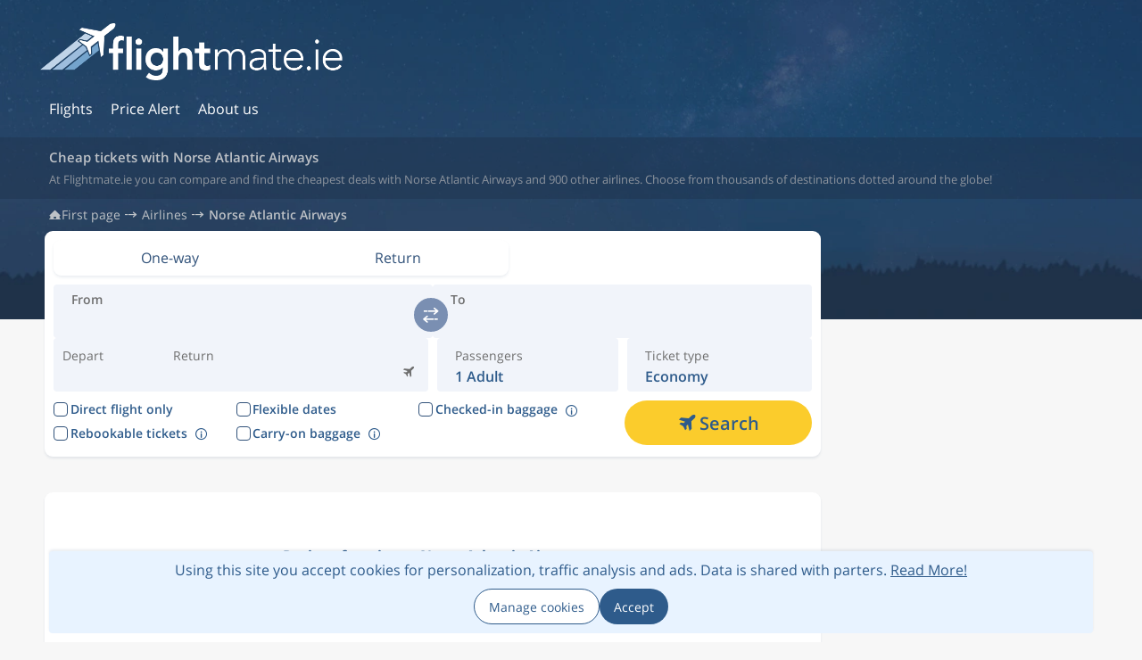

--- FILE ---
content_type: text/html; charset=UTF-8
request_url: https://www.flightmate.ie/airlines/norse-atlantic-airways
body_size: 17738
content:
<!DOCTYPE html>
<!--[if lt IE 7]>
<html class="no-js lt-ie9 lt-ie8 lt-ie7"> <![endif]-->
<!--[if IE 7]>
<html class="no-js lt-ie9 lt-ie8"> <![endif]-->
<!--[if IE 8]>
<html class="no-js lt-ie9"> <![endif]-->
<!--[if gt IE 8]><!-->
<html lang="en"> <!--<![endif]-->

<head prefix="og: http://ogp.me/ns#">

	<meta charset="utf-8">

	
	<title>Cheap flights with Norse Atlantic Airways?  Look here → Flightmate.ie</title>
	<meta name="description" content="Find cheap flights with【Norse Atlantic Airways】at Flygresor.se ✓ Latest prices ✓ Fast price comparison ✓">
	<meta name="keywords" content="">
	<meta name="viewport" content="width=device-width, initial-scale=1, maximum-scale=1, user-scalable=0, minimal-ui" />
	<meta name="theme-color" content="#2e5b8b">
	<!-- Open graph start -->
	<meta property="og:type" content="website" />
	<meta property="og:title" content="Cheap flights with Norse Atlantic Airways?  Look here → Flightmate.ie" />
	<meta property="og:description" content="Find cheap flights with【Norse Atlantic Airways】at Flygresor.se ✓ Latest prices ✓ Fast price comparison ✓" />
	<meta property="og:locale" content="en_IE" />
	<meta property="og:site_name" content="Flightmate.ie" />
	<meta property="og:image" content="https://www.flightmate.ie/static/v20251127171013/images/opengraph_logo.png" />
	<meta property="og:url" content="https://www.flightmate.ie/airlines/norse-atlantic-airways" />
	<!-- Open graph end -->

	<!-- Start canonical and hreflang tags -->
	<link rel="canonical" href="https://www.flightmate.ie/airlines/norse-atlantic-airways" />
	<link rel="alternate" hreflang="sv-SE" href="https://www.flygresor.se/flygbolag/norse-atlantic-airways" title="Billiga flyg med Norse Atlantic Airways? Sök flygbiljett → Flygresor.se"/>
	<link rel="alternate" hreflang="en-SE" href="https://www.flygresor.se/en/airlines/norse-atlantic-airways" title="Cheap flights with Norse Atlantic Airways?  Look here → Flygresor.se"/>
	<link rel="alternate" hreflang="no-NO" href="https://www.flyreiser.no/flyselskap/norse-atlantic-airways" title="Fly med Norse Atlantic Airways → Flyreiser.no"/>
	<link rel="alternate" hreflang="en-NO" href="https://www.flyreiser.no/en/airlines/norse-atlantic-airways" title="Cheap flights with Norse Atlantic Airways?  Look here → Flyreiser.no"/>
	<link rel="alternate" hreflang="da-DK" href="https://www.flyrejser.dk/flyselskab/norse-atlantic-airways" title="Fly med Norse Atlantic Airways → Flyrejser.dk"/>
	<link rel="alternate" hreflang="en-DK" href="https://www.flyrejser.dk/en/airlines/norse-atlantic-airways" title="Cheap flights with Norse Atlantic Airways?  Look here → Flyrejser.dk"/>
	<link rel="alternate" hreflang="de-DE" href="https://www.uberflieger.de/fluggesellschaften/norse-atlantic-airways" title="Flug mit Norse Atlantic Airways → Überflieger.de"/>
	<link rel="alternate" hreflang="en-DE" href="https://www.uberflieger.de/en/airlines/norse-atlantic-airways" title="Cheap flights with Norse Atlantic Airways?  Look here → Überflieger.de"/>
	<link rel="alternate" hreflang="fr-FR" href="https://www.vousvolez.fr/compagnies-aeriennes/norse-atlantic-airways" title="Des vols pas cher avec Norse Atlantic Airways ? Venez ici → Vousvolez.fr"/>
	<link rel="alternate" hreflang="en-FR" href="https://www.vousvolez.fr/en/airlines/norse-atlantic-airways" title="Cheap flights with Norse Atlantic Airways?  Look here → Vousvolez.fr"/>
	<link rel="alternate" hreflang="en-ZA" href="https://www.flightmate.co.za/airlines/norse-atlantic-airways" title="Cheap flights with Norse Atlantic Airways?  Look here → Flightmate.co.za"/>
	<link rel="alternate" hreflang="en-IE" href="https://www.flightmate.ie/airlines/norse-atlantic-airways" title="Cheap flights with Norse Atlantic Airways?  Look here → Flightmate.ie"/>
	<link rel="alternate" hreflang="fi-FI" href="https://www.flightmate.fi/lentoyhtiot/norse-atlantic-airways" title="Halvat lennot matkatoimiston Norse Atlantic Airways kautta? Katso tästä → flightmate.fi"/>
	<link rel="alternate" hreflang="en-FI" href="https://www.flightmate.fi/en/airlines/norse-atlantic-airways" title="Cheap flights with Norse Atlantic Airways?  Look here → flightmate.fi"/>	<!-- End canonical and hreflang tags -->

	<!-- Start misc meta tags -->
	<meta name="robots" content="index, follow" />	<!-- End misc meta tags -->



	<!-- Place favicon.ico and apple-touch-icon.png in the root directory -->
	<link rel="icon" type="image/x-icon" href="/favicon.ico">
	<link rel="shortcut icon" type="image/ico" href="/favicon.ico">
	<link rel="icon" type="image/png" href="/favicon-96x96.png" sizes="96x96" />
	<link rel="icon" type="image/svg+xml" href="/favicon.svg" />


	<link rel="apple-touch-icon" href="/static/v20251127171013/images/global/favicon/apple-touch-icon-iphone4.png">
	<link rel="apple-touch-icon" sizes="57x57" href="/static/v20251127171013/images/global/favicon/apple-touch-icon-57x57.png">
	<link rel="apple-touch-icon" sizes="60x60" href="/static/v20251127171013/images/global/favicon/apple-touch-icon-60x60.png">
	<link rel="apple-touch-icon" sizes="72x72" href="/static/v20251127171013/images/global/favicon/apple-touch-icon-72x72.png">
	<link rel="apple-touch-icon" sizes="76x76" href="/static/v20251127171013/images/global/favicon/apple-touch-icon-76x76.png">
	<link rel="apple-touch-icon" sizes="114x114" href="/static/v20251127171013/images/global/favicon/apple-touch-icon-114x114.png">
	<link rel="apple-touch-icon" sizes="120x120" href="/static/v20251127171013/images/global/favicon/apple-touch-icon-120x120.png">
	<link rel="apple-touch-icon" sizes="144x144" href="/static/v20251127171013/images/global/favicon/apple-touch-icon-144x144.png">
	<link rel="apple-touch-icon" sizes="152x152" href="/static/v20251127171013/images/global/favicon/apple-touch-icon-152x152.png">
	<link rel="apple-touch-icon" sizes="180x180" href="/static/v20251127171013/images/global/favicon/apple-touch-icon-180x180.png">
	<link rel="apple-touch-icon" sizes="57x57" href="/static/v20251127171013/images/global/favicon/apple-touch-icon-57x57-precomposed.png">
	<link rel="apple-touch-icon" sizes="60x60" href="/static/v20251127171013/images/global/favicon/apple-touch-icon-60x60-precomposed.png">
	<link rel="apple-touch-icon" sizes="72x72" href="/static/v20251127171013/images/global/favicon/apple-touch-icon-72x72-precomposed.png">
	<link rel="apple-touch-icon" sizes="76x76" href="/static/v20251127171013/images/global/favicon/apple-touch-icon-76x76-precomposed.png">
	<link rel="apple-touch-icon" sizes="114x114" href="/static/v20251127171013/images/global/favicon/apple-touch-icon-114x114-precomposed.png">
	<link rel="apple-touch-icon" sizes="120x120" href="/static/v20251127171013/images/global/favicon/apple-touch-icon-120x120-precomposed.png">
	<link rel="apple-touch-icon" sizes="144x144" href="/static/v20251127171013/images/global/favicon/apple-touch-icon-144x144-precomposed.png">
	<link rel="apple-touch-icon" sizes="152x152" href="/static/v20251127171013/images/global/favicon/apple-touch-icon-152x152-precomposed.png">
	<link rel="apple-touch-icon" sizes="180x180" href="/static/v20251127171013/images/global/favicon/apple-touch-icon-180x180-precomposed.png">

			<link rel="modulepreload" href="/static/v20251127171013/assets/resources/build/js/common/civet.js">			<link rel="modulepreload" href="/static/v20251127171013/assets/resources/build/js/common/googleDataLayer.js">			<link rel="modulepreload" href="/static/v20251127171013/assets/resources/build/js/common/event.js">			<link rel="modulepreload" href="/static/v20251127171013/assets/resources/build/js/common/modal.js">			<link rel="modulepreload" href="/static/v20251127171013/assets/resources/build/js/common/LoadingOverlay.js">			<link rel="modulepreload" href="/static/v20251127171013/assets/resources/build/js/common/toast.js">			<link rel="modulepreload" href="/static/v20251127171013/assets/resources/build/js/common/SearchBox.js">			<link rel="modulepreload" href="/static/v20251127171013/assets/resources/build/js/common/Rating.js">			<link rel="modulepreload" href="/static/v20251127171013/assets/resources/build/js/common/LinkBox.js">			<link rel="modulepreload" href="/static/v20251127171013/assets/resources/build/js/common/parseISO.js">			<link rel="modulepreload" href="/static/v20251127171013/assets/resources/build/js/common/searchProgressBox.js">			<link rel="modulepreload" href="/static/v20251127171013/assets/resources/build/js/common/SearchFieldMulti.js">			<link rel="modulepreload" href="/static/v20251127171013/assets/resources/build/js/common/createVueApp.js">			<link rel="modulepreload" href="/static/v20251127171013/assets/resources/build/js/common/runtime-core.esm-bundler.js">			<link rel="modulepreload" href="/static/v20251127171013/assets/resources/build/js/common/reactivity.esm-bundler.js">	
			<link rel="stylesheet" href="/static/v20251127171013/assets/resources/build/css/BHR3aO1E-LoadingOverlay.css">			<link rel="stylesheet" href="/static/v20251127171013/assets/resources/build/css/DRT_Vbyq-toast.css">			<link rel="stylesheet" href="/static/v20251127171013/assets/resources/build/css/BOozYvKM-_main.css">			<link rel="stylesheet" href="/static/v20251127171013/assets/resources/build/css/standalone/localization.css">			<link rel="stylesheet" href="/static/v20251127171013/assets/resources/build/css/R9WxH3dK-SearchBox.css">			<link rel="stylesheet" href="/static/v20251127171013/assets/resources/build/css/Xdz_bQNI-Rating.css">			<link rel="stylesheet" href="/static/v20251127171013/assets/resources/build/css/BZNQkliy-LinkBox.css">			<link rel="stylesheet" href="/static/v20251127171013/assets/resources/build/css/CkhXS7KS-searchProgressBox.css">			<link rel="stylesheet" href="/static/v20251127171013/assets/resources/build/css/Cs2abXu1-SearchFieldMulti.css">			<link rel="stylesheet" href="/static/v20251127171013/assets/resources/build/css/BPPDJVUo-airline.css">	
</head>
<body class="localized-en airline device-desktop">
	<div id="global-container" class="global-container">
		
	<div class="headerBg"></div>

	<header>
	<a id="tab-skip" href="#from" class="tab-skip" aria-label="Skip to flight search" title="Skip to flight search" tabindex="0">Skip to flight search</a>
			<div class="abHeader">
				<div class="abHeader__default">
									<div class="abHeader__content">
										<nav class="abHeader__nav">
							<ul class="abHeader__list abHeader__list--long">
								<li class="abHeader__item abHeader__item--home">
									<a href="/"
										target="_top"
										class="abHeader__link"
										title="Flights">
										<span class="icon icon-plane-up-trans"></span>
										Flights									</a>
								</li>
																																													<li class="abHeader__item abHeader__item--priceWatcher">
								<a href="/pricealert"
									target="_top"
									class="abHeader__link"
									title="Price Alert">
									<span class="icon icon-alert"></span>
									Price Alert								</a>
							</li>
																			<li class="abHeader__item abHeader__item--favorite">
								<a href="/favourite"
									target="_top"
									class="abHeader__link"
									title="Favourite page">
									<span class="icon icon-heart-full"></span>
									Favourite page								</a>
							</li>
																								<li class="abHeader__item abHeader__item--information">
							<a href="/information" target="_top" class="abHeader__link" title="Information" aria-label="Hur du söker hos oss">
								<span class="icon icon-info"></span>
								About us							</a>
							<div class="abHeader__dropdownContainer">
																<div class="abHeader__dropdownItem" data-val="searchInformation">
									<a href="/information?view=searchInformation">
										<i class="icon-search"></i>
										<span>Search box</span>
									</a>
								</div>
								<div class="abHeader__dropdownItem" data-val="searchFilters">
									<a href="/information?view=searchFilters">
										<i class="icon-filter-trans"></i>
										<span>Filter search results</span>
									</a>
								</div>
								<div class="abHeader__dropdownItem" data-val="priceMatrix">
									<a href="/information?view=priceMatrix">
										<i class="icon-calendar-dollar"></i>
										<span>Search result Price calendar</span>
									</a>
								</div>
								<div class="abHeader__dropdownItem" data-val="priceWatcher">
									<a href="/information?view=priceWatcher">
										<i class="icon-alarm-dollar"></i>
										<span>Price Alert</span>
									</a>
								</div>
								<div class="abHeader__dropdownItem" data-val="emission">
									<a href="/information?view=emission">
										<i class="icon-plane-up-trans"></i>
										<span>Climate change</span>
									</a>
								</div>
								<div class="abHeader__dropdownItem" data-val="faq">
									<a href="/information?view=faq">
										<i class="icon-circle-question-mark"></i>
										<span>Questions and answers</span>
									</a>
								</div>
							</div>
						</li>
																							</ul>
				</nav>
				<div class="abHeader__left">
											<div class="abHeader__burger">
							<div id="abHeaderBurgerMenu" class="abHeader__bun" role="button" aria-label="Open the navigation menu" tabindex="0">
								<span class="abHeader__bunLayers">
									<span class="abHeader__bunLayer"></span>
									<span class="abHeader__bunLayer"></span>
									<span class="abHeader__bunLayer"></span>
								</span>
								<span class="abHeader__closeNav"></span>
								<span>menu</span>
							</div>
						</div>
						<div data-action="go-back" class="goBackArrow" title="Flights">
							<span class="icon icon-chevron-left"></span>
						</div>
									</div>
				<div class="abHeader__main">
					<div class="abHeader__top">	<!-- We skip the logo from the tab menu as they go through the navigation anyway -->
						<a 
													href="/"
							
							target="_top"
							tabindex="-1"
							class="abHeader__banner"
							title="Flightmate.ie - Compare price of flights">
							<img src="/static/v20251127171013/images/logos_brand/regular/flightmate.ie_logo.png"
								width="158"
								height="33"
								class="abHeader__logo"
								alt="Flightmate.ie - Compare price of flights">
													</a>
											</div>
											<div class="abHeader__ad">
													</div>
																			</div>

				<div class="abHeader__right">
										
					
									</div>
				<div id="abHeader__overlay" data-action="cancel-overlay" class="abHeader__overlay overlay"></div>

			</div>
		</div>
	</div>
</header>
		<main>
			<div class="abIntro abIntro--airline">
				<div class="abIntro__inner">
					<div>
						<h2 class="abIntro__title">
							Cheap tickets with Norse Atlantic Airways						</h2>
						<h3 class="abIntro__desc">
							At Flightmate.ie you can compare and find the cheapest deals with Norse Atlantic Airways and 900 other airlines. Choose from thousands of destinations dotted around the globe!<br />
													</h3>
					</div>
				</div>
			</div>
			<section class="container">
				<div id="breadcrumbs" class="breadcrumbs">
	<h2>Fly with <strong>Norse Atlantic Airways</strong></h2>
	<ul class="pages">
		<li class="page">
			<a href="/" title="Flight">First page</a>
		</li>
								<li class="page ">
				<a href="/airlines" title="Airlines">Airlines</a>
			</li>
								<li class="page current">
				<a href="/airlines/norse-atlantic-airways" title="Norse Atlantic Airways">Norse Atlantic Airways</a>
			</li>
			</ul>
</div>
				<div class="cols cols--ads-on-right">
					<div class="cols__col">
						<div id="abSearchBox" class="abSearchBox abSearchBox--default">

	<div class="abSearchBox__nav abTabNav">
		<button data-action="set-view" data-type="0" class="abTabNav__btn abSearchBox__navBtn" tabindex="0" aria-label="Set view: One-way">
			<span>One-way</span>
		</button>
		<button data-action="set-view" data-type="1" class="abTabNav__btn abSearchBox__navBtn" tabindex="0" aria-label="Set view: Return">
			<span>Return</span>
		</button>

			</div>

	<div class="abSearchBox__leg" data-leg-index="0">
		<div class="abSearchBox__col">
			<div class="abSearchBox__circle abSearchBox__circle--number">
				1
			</div>
		</div>
		<div class="abSearchBox__col">
			<div class="abSearchBox__row abSearchBox__row--fromToFields">
				<div class="abSearchBox__fields">
					<div class="SearchFieldMulti SearchFieldMulti--from SearchFieldMulti--default">
	<div class="SearchFieldMulti__modal">
		<div class="SearchFieldMulti__wrapper">
			<label for="from" class="SearchFieldMulti__label">From</label>
			<div class="SearchFieldMulti__input__wrapper">
				<div class="SearchFieldMulti__field__scroller" tabindex="-1">
					<div class="SearchFieldMulti__checked_iatas_container"></div>
					<input type="text"
						name="from"
						id="from"
						class="SearchFieldMulti__field SearchFieldMulti__field--from iata_field_module"
						value=""
						data-bound="from"
						data-iata=""
						data-is-metro=""
						data-text=""
						autocomplete="off"
						autocorrect="off"
						autocapitalize="off"
						spellcheck="false"
						tabindex="0"
						enterkeyhint="next"
						aria-label="Introduce the destination you are flying:">
				</div>
				<button class="SearchFieldMulti__clear_btn">
					<i class="icon icon-cross"></i>
				</button>
			</div>

			<button class="SearchFieldMulti__apply_btn">
				Apply			</button>
		</div>

		<div class="SearchFieldMulti__autocomplete_container">
			<div class="SearchFieldMulti__rounded_corners">

				<div class="SearchFieldMulti__scroll_wrapper"></div>

				<div class="SearchFieldMulti__apply_container">
					<div>
						<div class="limit-warning-msg">
							Too many locations selected						</div>
					</div>

					<div class="SearchFieldMulti__apply_container__actions">
						<button class="SearchFieldMulti__cancel_btn abBtn">
							Cancel						</button>
						<button class="SearchFieldMulti__apply_btn abBtn abBtn--yellowBlue m-l-5">
							Apply						</button>
					</div>
				</div>

			</div>
		</div>
	</div>
</div>					<div class="SearchFieldMulti SearchFieldMulti--to SearchFieldMulti--default">
	<div class="SearchFieldMulti__modal">
		<div class="SearchFieldMulti__wrapper">
			<label for="to" class="SearchFieldMulti__label">To</label>
			<div class="SearchFieldMulti__input__wrapper">
				<div class="SearchFieldMulti__field__scroller" tabindex="-1">
					<div class="SearchFieldMulti__checked_iatas_container"></div>
					<input type="text"
						name="to"
						id="to"
						class="SearchFieldMulti__field SearchFieldMulti__field--to iata_field_module"
						value=""
						data-bound="to"
						data-iata=""
						data-is-metro=""
						data-text=""
						autocomplete="off"
						autocorrect="off"
						autocapitalize="off"
						spellcheck="false"
						tabindex="0"
						enterkeyhint="next"
						aria-label="Introduce the destination you are flying:">
				</div>
				<button class="SearchFieldMulti__clear_btn">
					<i class="icon icon-cross"></i>
				</button>
			</div>

			<button class="SearchFieldMulti__apply_btn">
				Apply			</button>
		</div>

		<div class="SearchFieldMulti__autocomplete_container">
			<div class="SearchFieldMulti__rounded_corners">

				<div class="SearchFieldMulti__scroll_wrapper"></div>

				<div class="SearchFieldMulti__apply_container">
					<div>
						<div class="limit-warning-msg">
							Too many locations selected						</div>
					</div>

					<div class="SearchFieldMulti__apply_container__actions">
						<button class="SearchFieldMulti__cancel_btn abBtn">
							Cancel						</button>
						<button class="SearchFieldMulti__apply_btn abBtn abBtn--yellowBlue m-l-5">
							Apply						</button>
					</div>
				</div>

			</div>
		</div>
	</div>
</div>				</div>
				<div class="abSearchBox__switch">
					<button aria-label="switch" type="button" data-action="switcher" tabindex="-1" class="abSearchBox__switcher icon-switch">
					</button>
				</div>
			</div>
			<div class="abSearchBox__row abSearchBox__row--top">
				<div class="abSearchBox__depart" aria-label="Change departure date: " tabindex="0">
					<span class="abSearchBox__label">Depart</span>
					<span class="abSearchBox__value abSearchBox__value--large abSearchBox__value--small"></span>
				</div>
				<div class="abSearchBox__duration">
					<span class="icon icon-plane hidden md:inline"></span>
					<span class="abSearchBox__label abSearchBox__label--large"></span>
				</div>
				<div class="abSearchBox__return" role="button" aria-label="Change return date: " tabindex="0">
					<span class="abSearchBox__label">Return</span>
					<span class="abSearchBox__value abSearchBox__value--large abSearchBox__value--small"></span>
				</div>
				<div class="abSearchBox__date-apply">
					<button data-action="apply-date" class="abSearchBox__btn abBtn--yellowBlue abSearchBox__btn--apply tab-apply">
						<span>Apply</span>
					</button>
				</div>
				<div class="abSearchBox__remove-leg" tabindex="0">
					<button data-action="remove-leg" class="abBtn abSearchBox__btn--remove">
						<span class="icon icon-circle-cross"></span>
					</button>
				</div>
			</div>
		</div>
	</div>

		<div class="abSearchBox__row abSearchBox__row--passengers abSearchBox__row--last abSearchBox__row--bottom">
		<div class="abSearchBox__passengers" tabindex="0" aria-label="Customize passengers" role="button">
			<span class="abSearchBox__label">Passengers</span>
			<span class="abSearchBox__value"><small>1 Adult</small></span>
			<div class="abSearchBox__menu" role="menu" aria-hidden="true">
				<div class="abPassengers">
					<div class="abPassengers__view abPassengers__view--default selected" data-view="default" role="menu">
						<div class="abPassengers__group abPassengers__group--adult" data-passengercount="1">
							<div class="abPassengers__item">
								<div class="abPassengers__group--decoration">
									<span class="abPassengers__type">Adults</span>
									<span class="abPassengers__years">18+ Ages</span>
								</div>
								<div class="abPassengers__group--decoration" role="group">
									<button aria-label="minus" type="button" data-type="adult" data-action="remove-passenger" class="abPassengers__btn abPassengers__btn--disabled" role="menuitem" tabindex="-1">
										<i class="icon icon-minus abPassengers__group--icon-counts-decoration"></i>
									</button>
									<span class="abPassengers__count">1</span>
									<button aria-label="plus" type="button" data-type="adult" data-action="add-passenger" class="abPassengers__btn" role="menuitem" tabindex="-1">
										<i class="icon icon-plus abPassengers__group--icon-counts-decoration"></i>
									</button>
								</div>
							</div>
							<div class="abPassengers__wrapper">
								<div class="abPassengers__msg hidden">
									If more than 9 people need to book flights, please call <a href="https://www.ticket.se" target="_blank">Ticket</a> <a href="tel:0770-457523">0770 45 75 23</a>, they will help you book.								</div>
							</div>
						</div>
						<div class="abPassengers__group abPassengers__group--child" data-passengercount="0">
							<div class="abPassengers__item">
								<div class="abPassengers__group--decoration">
									<span class="abPassengers__type">Children</span>
									<span class="abPassengers__years">0-17 Ages</span>
								</div>
								<div class="abPassengers__group--decoration" role="group">
									<button aria-label="minus" type="button" data-type="child" data-action="remove-passenger" aria-label="Add adult passenger" class="abPassengers__btn abPassengers__btn--disabled" role="menuitem" tabindex="-1">
										<i class="icon icon-minus abPassengers__group--icon-counts-decoration"></i>
									</button>
									<span class="abPassengers__count">0</span>
									<button aria-label="plus" type="button" data-type="child" data-action="add-passenger" aria-label="Add child passenger" class="abPassengers__btn" role="menuitem" tabindex="-1">
										<i class="icon icon-plus abPassengers__group--icon-counts-decoration"></i>
									</button>
								</div>
							</div>
						</div>
						<div class="abPassengers__group abPassengers__group--ages child">
							<div class="abPassengers__selectAges">
								<span>Select childrens age</span>
							</div>
							<div class="abPassengers__ages">
																	<div class="abPassengers__age" data-passenger="1" data-type="child" data-age="false">
										<span>Child 1</span>
										<span>Select age</span>
									</div>
																	<div class="abPassengers__age" data-passenger="2" data-type="child" data-age="false">
										<span>Child 2</span>
										<span>Select age</span>
									</div>
																	<div class="abPassengers__age" data-passenger="3" data-type="child" data-age="false">
										<span>Child 3</span>
										<span>Select age</span>
									</div>
																	<div class="abPassengers__age" data-passenger="4" data-type="child" data-age="false">
										<span>Child 4</span>
										<span>Select age</span>
									</div>
																	<div class="abPassengers__age" data-passenger="5" data-type="child" data-age="false">
										<span>Child 5</span>
										<span>Select age</span>
									</div>
																	<div class="abPassengers__age" data-passenger="6" data-type="child" data-age="false">
										<span>Child 6</span>
										<span>Select age</span>
									</div>
																	<div class="abPassengers__age" data-passenger="7" data-type="child" data-age="false">
										<span>Child 7</span>
										<span>Select age</span>
									</div>
																	<div class="abPassengers__age" data-passenger="8" data-type="child" data-age="false">
										<span>Child 8</span>
										<span>Select age</span>
									</div>
																	<div class="abPassengers__age" data-passenger="9" data-type="child" data-age="false">
										<span>Child 9</span>
										<span>Select age</span>
									</div>
															</div>
							<div class="abPassengers__ranges">
								<div class="abPassengers__scroller">
																													<div role="menuitem" class="abPassengers__range" tabindex="0"  data-age="0" aria-label="Select youth age: 0" data-type="child" >
																							<span class="abPassengers__infantMonths">0-23</span>
												<span class="abPassengers__infant">
													infant												</span>
												<span>Months</span>
																					</div>
																																																		<div role="menuitem" class="abPassengers__range" tabindex="0"  data-age="2" aria-label="Select youth age: 2" data-type="child" >
																							<span>2</span>
												<span>year</span>
																					</div>
																													<div role="menuitem" class="abPassengers__range" tabindex="0"  data-age="3" aria-label="Select youth age: 3" data-type="child" >
																							<span>3</span>
												<span>year</span>
																					</div>
																													<div role="menuitem" class="abPassengers__range" tabindex="0"  data-age="4" aria-label="Select youth age: 4" data-type="child" >
																							<span>4</span>
												<span>year</span>
																					</div>
																													<div role="menuitem" class="abPassengers__range" tabindex="0"  data-age="5" aria-label="Select youth age: 5" data-type="child" >
																							<span>5</span>
												<span>year</span>
																					</div>
																													<div role="menuitem" class="abPassengers__range" tabindex="0"  data-age="6" aria-label="Select youth age: 6" data-type="child" >
																							<span>6</span>
												<span>year</span>
																					</div>
																													<div role="menuitem" class="abPassengers__range" tabindex="0"  data-age="7" aria-label="Select youth age: 7" data-type="child" >
																							<span>7</span>
												<span>year</span>
																					</div>
																													<div role="menuitem" class="abPassengers__range" tabindex="0"  data-age="8" aria-label="Select youth age: 8" data-type="child" >
																							<span>8</span>
												<span>year</span>
																					</div>
																													<div role="menuitem" class="abPassengers__range" tabindex="0"  data-age="9" aria-label="Select youth age: 9" data-type="child" >
																							<span>9</span>
												<span>year</span>
																					</div>
																													<div role="menuitem" class="abPassengers__range" tabindex="0"  data-age="10" aria-label="Select youth age: 10" data-type="child" >
																							<span>10</span>
												<span>year</span>
																					</div>
																													<div role="menuitem" class="abPassengers__range" tabindex="0"  data-age="11" aria-label="Select youth age: 11" data-type="child" >
																							<span>11</span>
												<span>year</span>
																					</div>
																													<div role="menuitem" class="abPassengers__range" tabindex="0"  data-age="12" aria-label="Select youth age: 12" data-type="child" >
																							<span>12</span>
												<span>year</span>
																					</div>
																													<div role="menuitem" class="abPassengers__range" tabindex="0"  data-age="13" aria-label="Select youth age: 13" data-type="child" data-median="1" >
																							<span>13</span>
												<span>year</span>
																					</div>
																													<div role="menuitem" class="abPassengers__range" tabindex="0"  data-age="14" aria-label="Select youth age: 14" data-type="child" >
																							<span>14</span>
												<span>year</span>
																					</div>
																													<div role="menuitem" class="abPassengers__range" tabindex="0"  data-age="15" aria-label="Select youth age: 15" data-type="child" >
																							<span>15</span>
												<span>year</span>
																					</div>
																													<div role="menuitem" class="abPassengers__range" tabindex="0"  data-age="16" aria-label="Select youth age: 16" data-type="child" >
																							<span>16</span>
												<span>year</span>
																					</div>
																													<div role="menuitem" class="abPassengers__range" tabindex="0"  data-age="17" aria-label="Select youth age: 17" data-type="child" >
																							<span>17</span>
												<span>year</span>
																					</div>
																	</div>
							</div>
						</div>
											</div>
										<div class="abPassengers__apply">
						<button 
							data-action="apply-passengers"
							class="abPassengers__applyBtn abBtn abBtn--block abBtn--blueWhite tab-apply"
							role="menuitem"
							tabindex="-1"
						>
							<span>Apply</span>
						</button>
					</div>
				</div>
			</div>
		</div>
	</div>
	<div class="abSearchBox__row abSearchBox__row--options abSearchBox__row--last abSearchBox__row--bottom" role="radiogroup" aria-labelledby="abSearchBox__cabin__label">
		<div class="abSearchBox__view" tabindex="0">
			<span class="abSearchBox__label">Trip type</span>
			<span class="abSearchBox__value"><small>Return</small></span>
			<div class="abSearchBox__menu" aria-hidden="true">
				<button data-action="set-view" data-type="0" class="abBtn abBtn--listed tab-apply">
					<span>One-way</span>
				</button>
				<button data-action="set-view" data-type="1" class="abBtn abBtn--listed abBtn--ticked tab-apply">
					<span>Return</span>
				</button>
							</div>
		</div>
		<div class="abSearchBox__cabin" tabindex="0" aria-label="Change ticket type" role="button">
			<span id="abSearchBox__cabin__label" class="abSearchBox__label">Ticket type</span>
			<span class="abSearchBox__value"><small>Economy</small></span>
			<div class="abSearchBox__menu" aria-hidden="true">
				<button data-action="set-cabin" tabindex="-1" role="radio" aria-label="Economy" aria-checked="true" class="abBtn abBtn--listed abBtn--ticked tab-apply" value="0">
					<span>Economy</span>
					<span class="icon-checkmark"></span>
				</button>
				<button data-action="set-cabin" tabindex="-1" role="radio" aria-label="Premium economy" aria-checked="false" class="abBtn abBtn--listed tab-apply" value="3">
					<span>Premium economy</span>
					<span class="icon-checkmark"></span>
				</button>
				<button data-action="set-cabin" tabindex="-1" role="radio" aria-label="Business" aria-checked="false" class="abBtn abBtn--listed tab-apply" value="1">
					<span>Business</span>
					<span class="icon-checkmark"></span>
				</button>
				<button data-action="set-cabin" tabindex="-1"role="radio"  aria-label="First class" aria-checked="false" class="abBtn abBtn--listed tab-apply" value="2">
					<span>First class</span>
					<span class="icon-checkmark"></span>
				</button>
			</div>
		</div>
		<div class="abSearchBox__direct">
			<span class="abSearchBox__label abSearchBox__label--direct">Direct flight only</span>
			<label class="abToggleSwitch abToggleSwitch--direct" tabindex="0">
				<input type="checkbox" class="abToggleSwitch__checkbox checkbox checkbox-direct" aria-label="Direct flight only">
				<span class="abToggleSwitch__control"></span>
			</label>
		</div>
		<button data-action="add-leg" class="abBtn abBtn--block abBtn--blueWhite abSearchBox__add-leg">
			<span>Add leg to trip</span>
			<span class="icon icon-circle-plus-trans"></span>
		</button>
	</div>

	<div class="abSearchBox__checkboxes">
		<div class="abSearchBox__checkbox abSearchBox__checkbox--direct">
			<label class="checkbox">
				<input type="checkbox" tabindex="0" aria-label="Direct flight only"  class="checkbox checkbox-direct">
				<div class="checkbox__tick">
					<div class="checkbox__tick--svg"><?xml version="1.0" encoding="UTF-8" standalone="no"?>
<svg
   width="16"
   height="16"
   viewBox="0 0 16 16"
   version="1.1"
   id="svg1"
   sodipodi:docname="checkbox.svg"
   inkscape:version="1.3.2 (091e20e, 2023-11-25)"
   xmlns:inkscape="http://www.inkscape.org/namespaces/inkscape"
   xmlns:sodipodi="http://sodipodi.sourceforge.net/DTD/sodipodi-0.dtd"
   xmlns="http://www.w3.org/2000/svg"
   xmlns:svg="http://www.w3.org/2000/svg">
  <defs
     id="defs1" />
  <sodipodi:namedview
     id="namedview1"
     pagecolor="#ffffff"
     bordercolor="#000000"
     borderopacity="0.25"
     inkscape:showpageshadow="2"
     inkscape:pageopacity="0.0"
     inkscape:pagecheckerboard="0"
     inkscape:deskcolor="#d1d1d1"
     inkscape:zoom="7.375"
     inkscape:cx="15.932203"
     inkscape:cy="16"
     inkscape:window-width="1312"
     inkscape:window-height="429"
     inkscape:window-x="2041"
     inkscape:window-y="407"
     inkscape:window-maximized="0"
     inkscape:current-layer="svg1" />
  <g
     id="checkmark"
     fill="none"
     stroke="#ffffff"
     stroke-linecap="round"
     stroke-linejoin="round"
     stroke-width="1.5"
     color="currentColor"
     transform="matrix(1.3183249,0,0,1.3441299,-7.4933982,-8.040405)">
    <path
       class="path"
       d="m 8.6582329,13.016978 c 0,0 1.3158867,0.714967 1.9738371,1.762196 0,0 1.973832,-4.112156 4.605611,-5.482875"
       id="path1"
       style="stroke-width:1.64488" />
  </g>
</svg>
</div>
					<span>Direct flight only</span>
				</div>
			</label>
		</div>
					<div class="abSearchBox__checkbox">
				<label class="checkbox">
					<input type="checkbox" value="0" tabindex="0" aria-label="Flexible dates" class="checkbox abSearchBox__nearby">
					<div class="checkbox__tick">
						<div class="checkbox__tick--svg"><?xml version="1.0" encoding="UTF-8" standalone="no"?>
<svg
   width="16"
   height="16"
   viewBox="0 0 16 16"
   version="1.1"
   id="svg1"
   sodipodi:docname="checkbox.svg"
   inkscape:version="1.3.2 (091e20e, 2023-11-25)"
   xmlns:inkscape="http://www.inkscape.org/namespaces/inkscape"
   xmlns:sodipodi="http://sodipodi.sourceforge.net/DTD/sodipodi-0.dtd"
   xmlns="http://www.w3.org/2000/svg"
   xmlns:svg="http://www.w3.org/2000/svg">
  <defs
     id="defs1" />
  <sodipodi:namedview
     id="namedview1"
     pagecolor="#ffffff"
     bordercolor="#000000"
     borderopacity="0.25"
     inkscape:showpageshadow="2"
     inkscape:pageopacity="0.0"
     inkscape:pagecheckerboard="0"
     inkscape:deskcolor="#d1d1d1"
     inkscape:zoom="7.375"
     inkscape:cx="15.932203"
     inkscape:cy="16"
     inkscape:window-width="1312"
     inkscape:window-height="429"
     inkscape:window-x="2041"
     inkscape:window-y="407"
     inkscape:window-maximized="0"
     inkscape:current-layer="svg1" />
  <g
     id="checkmark"
     fill="none"
     stroke="#ffffff"
     stroke-linecap="round"
     stroke-linejoin="round"
     stroke-width="1.5"
     color="currentColor"
     transform="matrix(1.3183249,0,0,1.3441299,-7.4933982,-8.040405)">
    <path
       class="path"
       d="m 8.6582329,13.016978 c 0,0 1.3158867,0.714967 1.9738371,1.762196 0,0 1.973832,-4.112156 4.605611,-5.482875"
       id="path1"
       style="stroke-width:1.64488" />
  </g>
</svg>
</div>
						<span>Flexible dates</span>
					</div>
				</label>
			</div>
				<div class="abSearchBox__checkbox abSearchBox__checkbox--baggage">
			<label class="checkbox">
				<input type="checkbox" value="1" tabindex="0" aria-label="Checked-in baggage" class="checkbox abSearchBox__baggage">
				<div class="checkbox__tick">
					<div class="checkbox__tick--svg"><?xml version="1.0" encoding="UTF-8" standalone="no"?>
<svg
   width="16"
   height="16"
   viewBox="0 0 16 16"
   version="1.1"
   id="svg1"
   sodipodi:docname="checkbox.svg"
   inkscape:version="1.3.2 (091e20e, 2023-11-25)"
   xmlns:inkscape="http://www.inkscape.org/namespaces/inkscape"
   xmlns:sodipodi="http://sodipodi.sourceforge.net/DTD/sodipodi-0.dtd"
   xmlns="http://www.w3.org/2000/svg"
   xmlns:svg="http://www.w3.org/2000/svg">
  <defs
     id="defs1" />
  <sodipodi:namedview
     id="namedview1"
     pagecolor="#ffffff"
     bordercolor="#000000"
     borderopacity="0.25"
     inkscape:showpageshadow="2"
     inkscape:pageopacity="0.0"
     inkscape:pagecheckerboard="0"
     inkscape:deskcolor="#d1d1d1"
     inkscape:zoom="7.375"
     inkscape:cx="15.932203"
     inkscape:cy="16"
     inkscape:window-width="1312"
     inkscape:window-height="429"
     inkscape:window-x="2041"
     inkscape:window-y="407"
     inkscape:window-maximized="0"
     inkscape:current-layer="svg1" />
  <g
     id="checkmark"
     fill="none"
     stroke="#ffffff"
     stroke-linecap="round"
     stroke-linejoin="round"
     stroke-width="1.5"
     color="currentColor"
     transform="matrix(1.3183249,0,0,1.3441299,-7.4933982,-8.040405)">
    <path
       class="path"
       d="m 8.6582329,13.016978 c 0,0 1.3158867,0.714967 1.9738371,1.762196 0,0 1.973832,-4.112156 4.605611,-5.482875"
       id="path1"
       style="stroke-width:1.64488" />
  </g>
</svg>
</div>
					<span>Checked-in baggage</span>
				</div>
			</label>
			<span class="icon icon-info icon-with-tooltip" data-tooltip="searchBox.baggage.restriction"></span>
		</div>
		<div class="abSearchBox__checkbox abSearchBox__checkbox--climateComp
		hidden">
			<label class="checkbox">
				<input type="checkbox" value="1" tabindex="0" aria-label="Offset CO<sub>2</sub> emission" class="checkbox abSearchBox__climateComp">
				<div class="checkbox__tick">
					<div class="checkbox__tick--svg"><?xml version="1.0" encoding="UTF-8" standalone="no"?>
<svg
   width="16"
   height="16"
   viewBox="0 0 16 16"
   version="1.1"
   id="svg1"
   sodipodi:docname="checkbox.svg"
   inkscape:version="1.3.2 (091e20e, 2023-11-25)"
   xmlns:inkscape="http://www.inkscape.org/namespaces/inkscape"
   xmlns:sodipodi="http://sodipodi.sourceforge.net/DTD/sodipodi-0.dtd"
   xmlns="http://www.w3.org/2000/svg"
   xmlns:svg="http://www.w3.org/2000/svg">
  <defs
     id="defs1" />
  <sodipodi:namedview
     id="namedview1"
     pagecolor="#ffffff"
     bordercolor="#000000"
     borderopacity="0.25"
     inkscape:showpageshadow="2"
     inkscape:pageopacity="0.0"
     inkscape:pagecheckerboard="0"
     inkscape:deskcolor="#d1d1d1"
     inkscape:zoom="7.375"
     inkscape:cx="15.932203"
     inkscape:cy="16"
     inkscape:window-width="1312"
     inkscape:window-height="429"
     inkscape:window-x="2041"
     inkscape:window-y="407"
     inkscape:window-maximized="0"
     inkscape:current-layer="svg1" />
  <g
     id="checkmark"
     fill="none"
     stroke="#ffffff"
     stroke-linecap="round"
     stroke-linejoin="round"
     stroke-width="1.5"
     color="currentColor"
     transform="matrix(1.3183249,0,0,1.3441299,-7.4933982,-8.040405)">
    <path
       class="path"
       d="m 8.6582329,13.016978 c 0,0 1.3158867,0.714967 1.9738371,1.762196 0,0 1.973832,-4.112156 4.605611,-5.482875"
       id="path1"
       style="stroke-width:1.64488" />
  </g>
</svg>
</div>
					<span>Offset CO<sub>2</sub> emission</span>
				</div>
			</label>
			<span class="icon icon-info icon-with-tooltip" data-tooltip="searchBox.climateComp.info"></span>
		</div>
		<div class="abSearchBox__checkbox abSearchBox__checkbox--flexTicket">
			<label class="checkbox">
				<input type="checkbox" value="1" tabindex="0" aria-label="Rebookable tickets" class="checkbox abSearchBox__flexTicket">
				<div class="checkbox__tick">
					<div class="checkbox__tick--svg"><?xml version="1.0" encoding="UTF-8" standalone="no"?>
<svg
   width="16"
   height="16"
   viewBox="0 0 16 16"
   version="1.1"
   id="svg1"
   sodipodi:docname="checkbox.svg"
   inkscape:version="1.3.2 (091e20e, 2023-11-25)"
   xmlns:inkscape="http://www.inkscape.org/namespaces/inkscape"
   xmlns:sodipodi="http://sodipodi.sourceforge.net/DTD/sodipodi-0.dtd"
   xmlns="http://www.w3.org/2000/svg"
   xmlns:svg="http://www.w3.org/2000/svg">
  <defs
     id="defs1" />
  <sodipodi:namedview
     id="namedview1"
     pagecolor="#ffffff"
     bordercolor="#000000"
     borderopacity="0.25"
     inkscape:showpageshadow="2"
     inkscape:pageopacity="0.0"
     inkscape:pagecheckerboard="0"
     inkscape:deskcolor="#d1d1d1"
     inkscape:zoom="7.375"
     inkscape:cx="15.932203"
     inkscape:cy="16"
     inkscape:window-width="1312"
     inkscape:window-height="429"
     inkscape:window-x="2041"
     inkscape:window-y="407"
     inkscape:window-maximized="0"
     inkscape:current-layer="svg1" />
  <g
     id="checkmark"
     fill="none"
     stroke="#ffffff"
     stroke-linecap="round"
     stroke-linejoin="round"
     stroke-width="1.5"
     color="currentColor"
     transform="matrix(1.3183249,0,0,1.3441299,-7.4933982,-8.040405)">
    <path
       class="path"
       d="m 8.6582329,13.016978 c 0,0 1.3158867,0.714967 1.9738371,1.762196 0,0 1.973832,-4.112156 4.605611,-5.482875"
       id="path1"
       style="stroke-width:1.64488" />
  </g>
</svg>
</div>
					<span>Rebookable tickets</span>
				</div>
			</label>
			<span class="icon icon-info icon-with-tooltip" data-tooltip="searchBox.flexTicketToolTip"></span>
		</div>
		<div class="abSearchBox__checkbox abSearchBox__checkbox--cabinBaggage">
			<label class="checkbox">
				<input type="checkbox" value="1" tabindex="0" aria-label="Carry-on baggage" class="checkbox abSearchBox__cabinBaggage">
				<div class="checkbox__tick">
					<div class="checkbox__tick--svg"><?xml version="1.0" encoding="UTF-8" standalone="no"?>
<svg
   width="16"
   height="16"
   viewBox="0 0 16 16"
   version="1.1"
   id="svg1"
   sodipodi:docname="checkbox.svg"
   inkscape:version="1.3.2 (091e20e, 2023-11-25)"
   xmlns:inkscape="http://www.inkscape.org/namespaces/inkscape"
   xmlns:sodipodi="http://sodipodi.sourceforge.net/DTD/sodipodi-0.dtd"
   xmlns="http://www.w3.org/2000/svg"
   xmlns:svg="http://www.w3.org/2000/svg">
  <defs
     id="defs1" />
  <sodipodi:namedview
     id="namedview1"
     pagecolor="#ffffff"
     bordercolor="#000000"
     borderopacity="0.25"
     inkscape:showpageshadow="2"
     inkscape:pageopacity="0.0"
     inkscape:pagecheckerboard="0"
     inkscape:deskcolor="#d1d1d1"
     inkscape:zoom="7.375"
     inkscape:cx="15.932203"
     inkscape:cy="16"
     inkscape:window-width="1312"
     inkscape:window-height="429"
     inkscape:window-x="2041"
     inkscape:window-y="407"
     inkscape:window-maximized="0"
     inkscape:current-layer="svg1" />
  <g
     id="checkmark"
     fill="none"
     stroke="#ffffff"
     stroke-linecap="round"
     stroke-linejoin="round"
     stroke-width="1.5"
     color="currentColor"
     transform="matrix(1.3183249,0,0,1.3441299,-7.4933982,-8.040405)">
    <path
       class="path"
       d="m 8.6582329,13.016978 c 0,0 1.3158867,0.714967 1.9738371,1.762196 0,0 1.973832,-4.112156 4.605611,-5.482875"
       id="path1"
       style="stroke-width:1.64488" />
  </g>
</svg>
</div>
					<span>Carry-on baggage</span>
				</div>
			</label>
			<span class="icon icon-info icon-with-tooltip" data-tooltip="searchBox.cabinBaggage.restriction"></span>
		</div>
	</div>
	
	<div class="abSearchBox__search">
		<button data-action="search" class="abBtn abBtn--block abBtn--yellowBlue abSearchBox__searchBtn" tabindex="0" aria-label="Search">
			<span class="abSearchBox__searchBtnContent abSearchBox__searchBtnContent--plane"></span>
			<span class="abSearchBox__searchBtnContent abSearchBox__searchBtnContent--text">Search</span>
			<span class="abSearchBox__searchBtnContent abSearchBox__searchBtnContent--magnify icon-search"></span>
		</button>
	</div>

	<div class="abSearchBox__bgShadow"></div>

	<div class="abSearchBox__overlay"></div>

</div>												<div id="dateselector" class="abCalendarWrapper abCalendarWrapper__searchBox abCalendarWrapper__searchBox--indexpage">
							<div class="abCalendarWrapper__header">
								<div class="abCalendarWrapper__headerInner">
									<div class="abCalendarWrapper__close">
										<i class="icon icon-chevron-left"></i>
									</div>
									<div class="abCalendarWrapper__title">
										<span>Choose departure date</span>
									</div>
								</div>
							</div>
							<div class="aCalendarRenderer__main">
								<div class="abCalendarWrapper__sliders">
									<div role="button" data-direction="left"
										class="abCalendarWrapper__slider abCalendarWrapper__slider--left abCalendarWrapper__slider--disabled">
										<span class="icon icon-chevron-left"></span>
									</div>
									<div role="button" data-direction="right"
										class="abCalendarWrapper__slider abCalendarWrapper__slider--right">
										<span class="icon icon-chevron-left"></span>
									</div>
								</div>
								<div role="dialog" class="calendarsContainer" title="Date picker">
									<div role="grid" class="Calendars">
										<div class="Calendars__inner" tabindex="-1"></div>
										<div class="Calendars__dayspan"></div>
									</div>
								</div>
							</div>
							<div class="abCalendarWrapper__footer">
								<div class="abBtn abBtn--block abBtn--yellowBlue abCalendarWrapper__apply" role="button">Apply</div>
							</div>
						</div>
																									<section class="airport-cards">
								<div class="box">
									

	<div id="thumbs-rating" itemtype="http://schema.org/Product" itemscope>

		<meta itemprop="name" content="Trip to Norse Atlantic Airways"/>
		<meta itemprop="sku" content="airline-2153"/>
		<meta itemprop="brand" content="Norse Atlantic Airways"/>
		<meta itemprop="description" content=""/>
		<meta itemprop="mpn" content="m-airline-2153"/>


		<div itemprop="offers" itemtype="http://schema.org/Offer" itemscope>


			<link itemprop="url" href="https://www.flightmate.ie/airlines/norse-atlantic-airways"/>
			<meta itemprop="availability" content="https://schema.org/InStock"/>
			<meta itemprop="priceCurrency" content="EUR"/>

						<meta itemprop="priceValidUntil" content="2026-01-20"/>

		</div>


		<div itemprop="review" itemtype="http://schema.org/Review" itemscope>
			<div itemprop="author" itemtype="http://schema.org/Person" itemscope>
				<meta itemprop="name" content="Flightmate.ie"/>
			</div>
			<div itemprop="reviewRating" itemtype="http://schema.org/Rating" itemscope>
				<meta itemprop="ratingValue" content="5"/>
				<meta itemprop="bestRating" content="5"/>
			</div>
		</div>


		
		<div class="destination-rating-box">

			<div class="destination-rating-box-cell">

				<div class="title">Ratings for trips to Norse Atlantic Airways</div>

				<div class="rating-votes" itemtype="http://schema.org/AggregateRating" itemscope="" itemprop="aggregateRating">

					<meta itemprop="bestRating" content="5"/>
					<meta itemprop="worstRating" content="1"/>
					<span class="hidden" itemprop="ratingValue">5</span>
					<span class="hidden" itemprop="ratingCount">1</span>

					<div id="vote-container" data-type="airline">

													<div class="flex">
																	<div class="cell cell-icon vote-button" data-id="2153" data-value="1" aria-label="Promote this destination">
										<i class="icon icon-star-full"></i>
									</div>
																	<div class="cell cell-icon vote-button" data-id="2153" data-value="2" aria-label="Promote this destination">
										<i class="icon icon-star-full"></i>
									</div>
																	<div class="cell cell-icon vote-button" data-id="2153" data-value="3" aria-label="Promote this destination">
										<i class="icon icon-star-full"></i>
									</div>
																	<div class="cell cell-icon vote-button" data-id="2153" data-value="4" aria-label="Promote this destination">
										<i class="icon icon-star-full"></i>
									</div>
																	<div class="cell cell-icon vote-button" data-id="2153" data-value="5" aria-label="Promote this destination">
										<i class="icon icon-star-full"></i>
									</div>
															</div>
												<div class="cell rating-text">
							Rating: 5 out of 5 based on 1 votes.						</div>
					</div>

				</div>

			</div>

		</div>

	</div>

								</div>
							</section>
																		<div class="linkBox--wrapper">
							<div class="linkBox" data-tab-component>
    <div class="sectionIntro">
        <h2 class="sectionIntro__title">Alternative Travel Options</h2>
    </div>
    <div class="abTabNav abTabNav--linkBox">
                    <div data-tab-component-button-index="0" class="abTabNav__btn active" data-action="change-tab">Sun and Sea</div>
                    <div data-tab-component-button-index="1" class="abTabNav__btn " data-action="change-tab">Big Cities</div>
                    <div data-tab-component-button-index="2" class="abTabNav__btn " data-action="change-tab">Leisure</div>
            </div>
            <div data-tab-component-item-index="0" class="linkBox__container tab-active">
                            <a class="linkBox__item" href="/flights/ireland/cork/turkey/antalya">Fly from Cork to Antalya</a>
                            <a class="linkBox__item" href="/flights/ireland/cork/united-arab-emirates/dubai">Fly from Cork to Dubai</a>
                            <a class="linkBox__item" href="/flights/ireland/cork/spain/las-palmas">Fly from Cork to Las Palmas</a>
                            <a class="linkBox__item" href="/flights/ireland/cork/portugal/lisbon">Fly from Cork to Lisbon</a>
                            <a class="linkBox__item" href="/flights/ireland/cork/spain/palma-de-mallorca">Fly from Cork to Palma de Mallorca</a>
                            <a class="linkBox__item" href="/flights/ireland/cork/thailand/phuket">Fly from Cork to Phuket</a>
                            <a class="linkBox__item" href="/flights/ireland/cork/croatia/split">Fly from Cork to Split</a>
                            <a class="linkBox__item" href="/flights/ireland/dublin/turkey/antalya">Fly from Dublin to Antalya</a>
                            <a class="linkBox__item" href="/flights/ireland/dublin/united-arab-emirates/dubai">Fly from Dublin to Dubai</a>
                            <a class="linkBox__item" href="/flights/ireland/dublin/spain/las-palmas">Fly from Dublin to Las Palmas</a>
                            <a class="linkBox__item" href="/flights/ireland/dublin/portugal/lisbon">Fly from Dublin to Lisbon</a>
                            <a class="linkBox__item" href="/flights/ireland/dublin/spain/palma-de-mallorca">Fly from Dublin to Palma de Mallorca</a>
                            <a class="linkBox__item" href="/flights/ireland/dublin/thailand/phuket">Fly from Dublin to Phuket</a>
                            <a class="linkBox__item" href="/flights/ireland/dublin/croatia/split">Fly from Dublin to Split</a>
                            <a class="linkBox__item" href="/flights/ireland/shannon/thailand/phuket">Fly from Shannon to Phuket</a>
                    </div>
            <div data-tab-component-item-index="1" class="linkBox__container ">
                            <a class="linkBox__item" href="/flights/ireland/cork/spain/alicante">Fly from Cork to Alicante</a>
                            <a class="linkBox__item" href="/flights/ireland/cork/netherlands/amsterdam">Fly from Cork to Amsterdam</a>
                            <a class="linkBox__item" href="/flights/ireland/cork/thailand/bangkok">Fly from Cork to Bangkok</a>
                            <a class="linkBox__item" href="/flights/ireland/cork/denmark/copenhagen">Fly from Cork to Copenhagen</a>
                            <a class="linkBox__item" href="/flights/ireland/cork/turkey/istanbul">Fly from Cork to Istanbul</a>
                            <a class="linkBox__item" href="/flights/ireland/dublin/spain/alicante">Fly from Dublin to Alicante</a>
                            <a class="linkBox__item" href="/flights/ireland/dublin/netherlands/amsterdam">Fly from Dublin to Amsterdam</a>
                            <a class="linkBox__item" href="/flights/ireland/dublin/thailand/bangkok">Fly from Dublin to Bangkok</a>
                            <a class="linkBox__item" href="/flights/ireland/dublin/denmark/copenhagen">Fly from Dublin to Copenhagen</a>
                            <a class="linkBox__item" href="/flights/ireland/dublin/turkey/istanbul">Fly from Dublin to Istanbul</a>
                            <a class="linkBox__item" href="/flights/ireland/shannon/spain/alicante">Fly from Shannon to Alicante</a>
                            <a class="linkBox__item" href="/flights/ireland/shannon/netherlands/amsterdam">Fly from Shannon to Amsterdam</a>
                            <a class="linkBox__item" href="/flights/ireland/shannon/thailand/bangkok">Fly from Shannon to Bangkok</a>
                            <a class="linkBox__item" href="/flights/ireland/shannon/denmark/copenhagen">Fly from Shannon to Copenhagen</a>
                            <a class="linkBox__item" href="/flights/ireland/shannon/turkey/istanbul">Fly from Shannon to Istanbul</a>
                    </div>
            <div data-tab-component-item-index="2" class="linkBox__container ">
                            <a class="linkBox__item" href="/flights/ireland/cork/spain/malaga">Fly from Cork to Malaga</a>
                            <a class="linkBox__item" href="/flights/ireland/dublin/spain/malaga">Fly from Dublin to Malaga</a>
                            <a class="linkBox__item" href="/flights/ireland/shannon/spain/malaga">Fly from Shannon to Malaga</a>
                    </div>
    </div>						</div>
																	</div>
					<div class="cols__col adframe">
						<div id="ad-row1" class="adspace hidden lg:inline" style="margin-bottom: 10px"></div>					</div>
				</div>
			</section>
		</main>
		<div id="cookie-notice" class="cookie-notice cookie-notice--visible">
	<div class="cookie-notice__msg">
		<div>
			Using this site you accept cookies for personalization, traffic analysis and ads.			<span class="cookie-notice__txt">
				Data is shared with parters.				<a href="/information?view=privacyPolicy" class="cookie-notice__readmore">Read More!</a>
			</span>
		</div>
	</div>
	<div class="flex flex-row gap-1 justify-center">
		<button data-action="cookieManage" type="button" class="cookie-notice__btn abBtn abBtn--whiteBlue">Manage cookies</button>
		<button data-action="cookieYes" type="button" class="cookie-notice__btn abBtn abBtn--blueWhite">Accept</button>
	</div>
</div>	
		<footer>
		<img 
				alt="Footer background image"
				srcset="
					/static/v20251127171013/images/global/header_768.webp 768w,
					/static/v20251127171013/images/global/header_1024.webp 1024w,
					/static/v20251127171013/images/global/header_1220.webp 1220w
				"
				sizes="(max-width: 768px) 768px,
							(max-width: 1024px) 1024px,
							(min-width: 1220px) 1220px"
				src="/static/v20251127171013/images/global/header_768.jpg"
				class="footer-background"
				loading="lazy"
				width="100%"
			/>

						<section class="container container--local">
				<p class="local-title">International sites</p>
<div id="domain-selector">
	<button class="dropdown-toggle" data-cross-domain-menu-button>
		<img class="lazy"
			loading="lazy"
			width="40px"
			height="30px"
			src=/static/v20251127171013/images/flaggor/ie.svg			alt="">
		Ireland • English • EUR	</button>
	<div class="dropdown-menu" data-cross-domain-menu>
		<!-- Loop over $links and generate anchor tags -->
					<a href="https://www.flygresor.se/flygbolag/norse-atlantic-airways" class="dropdown-item">
				<img class="lazy"
					loading="lazy"
					width="40px"
					height="30px"
					src=/static/v20251127171013/images/flaggor/sv.svg					alt=""> 
				Sverige • Svenska • SEK			</a>
					<a href="https://www.flygresor.se/en/airlines/norse-atlantic-airways" class="dropdown-item">
				<img class="lazy"
					loading="lazy"
					width="40px"
					height="30px"
					src=/static/v20251127171013/images/flaggor/sv.svg					alt=""> 
				Sweden • English • SEK			</a>
					<a href="https://www.flyreiser.no/flyselskap/norse-atlantic-airways" class="dropdown-item">
				<img class="lazy"
					loading="lazy"
					width="40px"
					height="30px"
					src=/static/v20251127171013/images/flaggor/no.svg					alt=""> 
				Norge • Norsk • NOK			</a>
					<a href="https://www.flyreiser.no/en/airlines/norse-atlantic-airways" class="dropdown-item">
				<img class="lazy"
					loading="lazy"
					width="40px"
					height="30px"
					src=/static/v20251127171013/images/flaggor/no.svg					alt=""> 
				Norway • English • NOK			</a>
					<a href="https://www.flyrejser.dk/flyselskab/norse-atlantic-airways" class="dropdown-item">
				<img class="lazy"
					loading="lazy"
					width="40px"
					height="30px"
					src=/static/v20251127171013/images/flaggor/dk.svg					alt=""> 
				Danmark • Dansk • DKK			</a>
					<a href="https://www.flyrejser.dk/en/airlines/norse-atlantic-airways" class="dropdown-item">
				<img class="lazy"
					loading="lazy"
					width="40px"
					height="30px"
					src=/static/v20251127171013/images/flaggor/dk.svg					alt=""> 
				Denmark • English • DKK			</a>
					<a href="https://www.uberflieger.de/fluggesellschaften/norse-atlantic-airways" class="dropdown-item">
				<img class="lazy"
					loading="lazy"
					width="40px"
					height="30px"
					src=/static/v20251127171013/images/flaggor/de.svg					alt=""> 
				Deutschland • Deutsch • EUR			</a>
					<a href="https://www.uberflieger.de/en/airlines/norse-atlantic-airways" class="dropdown-item">
				<img class="lazy"
					loading="lazy"
					width="40px"
					height="30px"
					src=/static/v20251127171013/images/flaggor/de.svg					alt=""> 
				Germany • English • EUR			</a>
					<a href="https://www.vousvolez.fr/compagnies-aeriennes/norse-atlantic-airways" class="dropdown-item">
				<img class="lazy"
					loading="lazy"
					width="40px"
					height="30px"
					src=/static/v20251127171013/images/flaggor/fr.svg					alt=""> 
				France • Français • EUR			</a>
					<a href="https://www.vousvolez.fr/en/airlines/norse-atlantic-airways" class="dropdown-item">
				<img class="lazy"
					loading="lazy"
					width="40px"
					height="30px"
					src=/static/v20251127171013/images/flaggor/fr.svg					alt=""> 
				France • English • EUR			</a>
					<a href="https://www.flightmate.co.za/airlines/norse-atlantic-airways" class="dropdown-item">
				<img class="lazy"
					loading="lazy"
					width="40px"
					height="30px"
					src=/static/v20251127171013/images/flaggor/co.za.svg					alt=""> 
				South Africa • English • ZAR			</a>
					<a href="https://www.flightmate.ie/airlines/norse-atlantic-airways" class="dropdown-item">
				<img class="lazy"
					loading="lazy"
					width="40px"
					height="30px"
					src=/static/v20251127171013/images/flaggor/ie.svg					alt=""> 
				Ireland • English • EUR			</a>
					<a href="https://www.flightmate.fi/lentoyhtiot/norse-atlantic-airways" class="dropdown-item">
				<img class="lazy"
					loading="lazy"
					width="40px"
					height="30px"
					src=/static/v20251127171013/images/flaggor/fi.svg					alt=""> 
				Suomi • Suomi • EUR			</a>
					<a href="https://www.flightmate.fi/en/airlines/norse-atlantic-airways" class="dropdown-item">
				<img class="lazy"
					loading="lazy"
					width="40px"
					height="30px"
					src=/static/v20251127171013/images/flaggor/fi.svg					alt=""> 
				Finland • English • EUR			</a>
			</div>
</div>
			</section>
			<section class="container container--social-media">
				<div class="social-media-links social-media-links--small">
																<a 
							title="Like us at Facebook!"
							href="https://www.facebook.com/flightmate.ie"
							target="_blank"
							rel="noopener noreferrer"
						   	class="facebook social-media-links__link">
							<img src="/static/v20251127171013/images/global/facebook-circle-alt.svg" alt=""
								 title="Like us at Facebook!" class="social-media-links__img" loading="lazy">
						</a>
																<a 
							title="Like us at Instagram!"
							href="https://www.instagram.com/flightmate_official"
							target="_blank"
							rel="noopener noreferrer"
						   	class="instagram social-media-links__link"
						>
							<img src="/static/v20251127171013/images/global/instagram-circle-alt.svg" alt=""
								 title="Find us at Instagram!" class="social-media-links__img" loading="lazy">
						</a>
																					<a
							title="Follow us at Twitter!"
							href="https://twitter.com/Flightmate_"
							target="_blank"
							rel="noopener noreferrer"
						   	class="twitter social-media-links__link"
						>
							<img src="/static/v20251127171013/images/global/twitter-circle-alt.svg" alt=""
								 title="Follow us at Nynewsdesk!" class="social-media-links__img" loading="lazy">
						</a>
									</div>
			</section>
			<section class="container container--copyright">
				<p class="copyright">&copy; 2026 Flightmate AB |
					<a target="_top" class="destinations" href="/destinations">Destinations</a> |
					<a target="_top" class="airlines" href="/airlines">Airlines</a> |
					<a target="_top" class="toplists" href="/top-20">Top 20</a> |
											<a target="_top" class="contact-us" href="/information">About us</a> |
										<a target="_top" id="footer-cookies" class="contact-us" href="/information?view=privacyPolicy">Privacy policy</a>
				</p>
			</section>
			
		</footer>

	
				

<div class="abLoadingOverlay__loading">
	<picture>
		<source
			type="image/webp"
			media="(orientation: portrait) and (max-width: 458px) and (max-height: 915px)"
			data-srcset="
							/static/v20251127171013/images/searchbox/loading_p_360.webp 360w,
							/static/v20251127171013/images/searchbox/loading_p_458.webp 458w,
							/static/v20251127171013/images/searchbox/loading_p_768.webp 768w,
							/static/v20251127171013/images/searchbox/loading_p_818.webp 818w,
							/static/v20251127171013/images/searchbox/loading_p_1026.webp 1026w,
						"
		>
		<source
			type="image/jpeg"
			media="(orientation: portrait) and (max-width: 458px) and (max-height: 915px)"
			data-srcset="
							/static/v20251127171013/images/searchbox/loading_p_360.jpg 360w,
							/static/v20251127171013/images/searchbox/loading_p_458.jpg 458w,
							/static/v20251127171013/images/searchbox/loading_p_768.jpg 768w,
							/static/v20251127171013/images/searchbox/loading_p_818.jpg 818w,
							/static/v20251127171013/images/searchbox/loading_p_1026.jpg 1026w,
						"
		>
		<source
			type="image/webp"
			media="(orientation: portrait) and (min-height: 768px) and (max-width: 818px) and (max-height: 1091px)"
			data-srcset="
				/static/v20251127171013/images/searchbox/loading_p_768.webp 768w,
				/static/v20251127171013/images/searchbox/loading_p_818.webp 818w
			"
		>
		<source
			type="image/jpeg"
			media="(orientation: portrait) and (min-height: 768px) and (max-width: 818px) and (max-height: 1091px)"
			data-srcset="
				/static/v20251127171013/images/searchbox/loading_p_768.jpg 768w,
				/static/v20251127171013/images/searchbox/loading_p_818.jpg 818w
			"
		>
		<source
				type="image/webp"
				media="(orientation: portrait) and (min-height: 900px) and (max-width:1026) and (max-height: 1368px)"
				data-srcset="/static/v20251127171013/images/searchbox/loading_p_1026.webp 1026w"
		>
		<source
				type="image/jpeg"
				media="(orientation: portrait) and (min-height: 900px) and (max-width:1026) and (max-height: 1368px)"
				data-srcset="/static/v20251127171013/images/searchbox/loading_p_1026.jpg 1026w"
		>
		<source
			type="image/webp"
			data-srcset="
							/static/v20251127171013/images/searchbox/loading_720.webp 720w,
							/static/v20251127171013/images/searchbox/loading_800.webp 800w,
							/static/v20251127171013/images/searchbox/loading_844.webp 844w,
							/static/v20251127171013/images/searchbox/loading_920.webp 920w,
							/static/v20251127171013/images/searchbox/loading_1366.webp 1366w,
							/static/v20251127171013/images/searchbox/loading_1440.webp 1440w,
							/static/v20251127171013/images/searchbox/loading_1536.webp 1536w,
							/static/v20251127171013/images/searchbox/loading_1600.webp 1600w,
							/static/v20251127171013/images/searchbox/loading_1800.webp 1800w,
							/static/v20251127171013/images/searchbox/loading_1920.webp 1920w,
							/static/v20251127171013/images/searchbox/loading_2560.webp 2560w,
							/static/v20251127171013/images/searchbox/loading_3840.webp 3840w,
						"
		>
		<img 
			class="abLoadingOverlay__loadingBg"
			data-src="/static/v20251127171013/images/searchbox/loading_1920.jpg"
			alt="Starry night sky over pine trees"
		>
	</picture>
	<div class="abLoadingOverlay__loadingInner">
		<div class="abLoadingOverlay__loadingLogo">
			<img 
				loading="lazy"
				src="/static/v20251127171013/images/logos_brand/regular/svg/flightmate.ie_logo.svg" class="abLoadingOverlay__loadingLogoImg" alt="Flightmate.ie - Compare price of flights">
		</div>
		<div class="abLoadingOverlay__loadingTxt">
			<span class="abLoadingOverlay__loadingTitle">Sort by "Best", our algorithms have averted time and price</span>
		</div>
		<div class="abLoadingOverlay__loadingDots">
			<span class="abLoadingOverlay__loadingDot"></span>
			<span class="abLoadingOverlay__loadingDot"></span>
			<span class="abLoadingOverlay__loadingDot"></span>
			<span class="abLoadingOverlay__loadingDot"></span>
			<span class="abLoadingOverlay__loadingDot"></span>
		</div>
	</div>
</div>			<div id="m-loader" class="m-loader">
				<svg class="m-loader__spinner" width="100" height="100" xmlns="http://www.w3.org/2000/svg" viewBox="0 0 100 100" preserveAspectRatio="xMidYMid">
					<path fill="none" class="bk" d="M0 0h100v100H0z"/>
					<circle cx="50" cy="50" r="43" stroke-dasharray="175.61502933566945 94.56193887305275" stroke="#ffffff" fill="none" stroke-width="14">
						<animateTransform attributeName="transform" type="rotate" values="0 50 50;180 50 50;360 50 50;" keyTimes="0;0.5;1" dur="600ms" repeatCount="indefinite" begin="0s"/>
					</circle>
				</svg>
			</div>

			<div id="modal-window" class="modal-window">
				<img id="ajax-loader" src="/static/v20251127171013/images/global/ajax-loader-large.gif" alt="">
			</div>

			<div id="tooltip" class="tooltip"></div>

		</div><!-- /.global-container -->

		<script>var js_params = {"gtmEnabled":true,"isTabTrappingEnabled":1,"favoritesEnabled":1,"splitTest":[],"adFormUrl":false,"controllerClass":"page\\airline","isbeta":false,"version":"20251127171013","localStorageVersion":0.8,"urlVars":[],"months":["Jan","Feb","Mar","Apr","May","Jun","Jul","Aug","Sep","Oct","Nov","Dec"],"weekdays":["Mon","Tue","Wed","Thu","Fri","Sat","Sun"],"weekdaysSundayFirst":["Sun","Mon","Tue","Wed","Thu","Fri","Sat"],"weekdaysLong":["Monday","Tuesday","Wednesday","Thursday","Friday","Saturday","Sunday"],"monthsLong":["January","February","March","April","May","June","July","August","September","October","November","December"],"device":"DESKTOP","os":"OSX","date":"2026-01-20","debug":0,"language":"en","defaultLanguage":"en","countryCode":"IE","currency":"EUR","domain":"flightmate.ie","domainRelative":"www.flightmate.ie","fbappid":1684225861821655,"timestamp":1768948184000,"domainSpecificAgencyLogos":[],"variation":"","analyticsEnabled":0,"jsErrorReportingEnabled":1,"defaultCurrencyFormating":{"code":"EUR","decimalSymbol":".","decimals":2,"symbol":"\u20ac","symbolPositionBefore":true,"symbolSpace":true,"thousandSeperator":" "},"dateRange":{"2026":{"months":{"1":{"weeks":[{"week":1,"days":["2026-01-01","2026-01-02","2026-01-03","2026-01-04"]},{"week":2,"days":["2026-01-05","2026-01-06","2026-01-07","2026-01-08","2026-01-09","2026-01-10","2026-01-11"]},{"week":3,"days":["2026-01-12","2026-01-13","2026-01-14","2026-01-15","2026-01-16","2026-01-17","2026-01-18"]},{"week":4,"days":["2026-01-19","2026-01-20","2026-01-21","2026-01-22","2026-01-23","2026-01-24","2026-01-25"]},{"week":5,"days":["2026-01-26","2026-01-27","2026-01-28","2026-01-29","2026-01-30","2026-01-31"]}]},"2":{"weeks":[{"week":5,"days":["2026-02-01"]},{"week":6,"days":["2026-02-02","2026-02-03","2026-02-04","2026-02-05","2026-02-06","2026-02-07","2026-02-08"]},{"week":7,"days":["2026-02-09","2026-02-10","2026-02-11","2026-02-12","2026-02-13","2026-02-14","2026-02-15"]},{"week":8,"days":["2026-02-16","2026-02-17","2026-02-18","2026-02-19","2026-02-20","2026-02-21","2026-02-22"]},{"week":9,"days":["2026-02-23","2026-02-24","2026-02-25","2026-02-26","2026-02-27","2026-02-28"]}]},"3":{"weeks":[{"week":9,"days":["2026-03-01"]},{"week":10,"days":["2026-03-02","2026-03-03","2026-03-04","2026-03-05","2026-03-06","2026-03-07","2026-03-08"]},{"week":11,"days":["2026-03-09","2026-03-10","2026-03-11","2026-03-12","2026-03-13","2026-03-14","2026-03-15"]},{"week":12,"days":["2026-03-16","2026-03-17","2026-03-18","2026-03-19","2026-03-20","2026-03-21","2026-03-22"]},{"week":13,"days":["2026-03-23","2026-03-24","2026-03-25","2026-03-26","2026-03-27","2026-03-28","2026-03-29"]},{"week":14,"days":["2026-03-30","2026-03-31"]}]},"4":{"weeks":[{"week":14,"days":["2026-04-01","2026-04-02","2026-04-03","2026-04-04","2026-04-05"]},{"week":15,"days":["2026-04-06","2026-04-07","2026-04-08","2026-04-09","2026-04-10","2026-04-11","2026-04-12"]},{"week":16,"days":["2026-04-13","2026-04-14","2026-04-15","2026-04-16","2026-04-17","2026-04-18","2026-04-19"]},{"week":17,"days":["2026-04-20","2026-04-21","2026-04-22","2026-04-23","2026-04-24","2026-04-25","2026-04-26"]},{"week":18,"days":["2026-04-27","2026-04-28","2026-04-29","2026-04-30"]}]},"5":{"weeks":[{"week":18,"days":["2026-05-01","2026-05-02","2026-05-03"]},{"week":19,"days":["2026-05-04","2026-05-05","2026-05-06","2026-05-07","2026-05-08","2026-05-09","2026-05-10"]},{"week":20,"days":["2026-05-11","2026-05-12","2026-05-13","2026-05-14","2026-05-15","2026-05-16","2026-05-17"]},{"week":21,"days":["2026-05-18","2026-05-19","2026-05-20","2026-05-21","2026-05-22","2026-05-23","2026-05-24"]},{"week":22,"days":["2026-05-25","2026-05-26","2026-05-27","2026-05-28","2026-05-29","2026-05-30","2026-05-31"]}]},"6":{"weeks":[{"week":23,"days":["2026-06-01","2026-06-02","2026-06-03","2026-06-04","2026-06-05","2026-06-06","2026-06-07"]},{"week":24,"days":["2026-06-08","2026-06-09","2026-06-10","2026-06-11","2026-06-12","2026-06-13","2026-06-14"]},{"week":25,"days":["2026-06-15","2026-06-16","2026-06-17","2026-06-18","2026-06-19","2026-06-20","2026-06-21"]},{"week":26,"days":["2026-06-22","2026-06-23","2026-06-24","2026-06-25","2026-06-26","2026-06-27","2026-06-28"]},{"week":27,"days":["2026-06-29","2026-06-30"]}]},"7":{"weeks":[{"week":27,"days":["2026-07-01","2026-07-02","2026-07-03","2026-07-04","2026-07-05"]},{"week":28,"days":["2026-07-06","2026-07-07","2026-07-08","2026-07-09","2026-07-10","2026-07-11","2026-07-12"]},{"week":29,"days":["2026-07-13","2026-07-14","2026-07-15","2026-07-16","2026-07-17","2026-07-18","2026-07-19"]},{"week":30,"days":["2026-07-20","2026-07-21","2026-07-22","2026-07-23","2026-07-24","2026-07-25","2026-07-26"]},{"week":31,"days":["2026-07-27","2026-07-28","2026-07-29","2026-07-30","2026-07-31"]}]},"8":{"weeks":[{"week":31,"days":["2026-08-01","2026-08-02"]},{"week":32,"days":["2026-08-03","2026-08-04","2026-08-05","2026-08-06","2026-08-07","2026-08-08","2026-08-09"]},{"week":33,"days":["2026-08-10","2026-08-11","2026-08-12","2026-08-13","2026-08-14","2026-08-15","2026-08-16"]},{"week":34,"days":["2026-08-17","2026-08-18","2026-08-19","2026-08-20","2026-08-21","2026-08-22","2026-08-23"]},{"week":35,"days":["2026-08-24","2026-08-25","2026-08-26","2026-08-27","2026-08-28","2026-08-29","2026-08-30"]},{"week":36,"days":["2026-08-31"]}]},"9":{"weeks":[{"week":36,"days":["2026-09-01","2026-09-02","2026-09-03","2026-09-04","2026-09-05","2026-09-06"]},{"week":37,"days":["2026-09-07","2026-09-08","2026-09-09","2026-09-10","2026-09-11","2026-09-12","2026-09-13"]},{"week":38,"days":["2026-09-14","2026-09-15","2026-09-16","2026-09-17","2026-09-18","2026-09-19","2026-09-20"]},{"week":39,"days":["2026-09-21","2026-09-22","2026-09-23","2026-09-24","2026-09-25","2026-09-26","2026-09-27"]},{"week":40,"days":["2026-09-28","2026-09-29","2026-09-30"]}]},"10":{"weeks":[{"week":40,"days":["2026-10-01","2026-10-02","2026-10-03","2026-10-04"]},{"week":41,"days":["2026-10-05","2026-10-06","2026-10-07","2026-10-08","2026-10-09","2026-10-10","2026-10-11"]},{"week":42,"days":["2026-10-12","2026-10-13","2026-10-14","2026-10-15","2026-10-16","2026-10-17","2026-10-18"]},{"week":43,"days":["2026-10-19","2026-10-20","2026-10-21","2026-10-22","2026-10-23","2026-10-24","2026-10-25"]},{"week":44,"days":["2026-10-26","2026-10-27","2026-10-28","2026-10-29","2026-10-30","2026-10-31"]}]},"11":{"weeks":[{"week":44,"days":["2026-11-01"]},{"week":45,"days":["2026-11-02","2026-11-03","2026-11-04","2026-11-05","2026-11-06","2026-11-07","2026-11-08"]},{"week":46,"days":["2026-11-09","2026-11-10","2026-11-11","2026-11-12","2026-11-13","2026-11-14","2026-11-15"]},{"week":47,"days":["2026-11-16","2026-11-17","2026-11-18","2026-11-19","2026-11-20","2026-11-21","2026-11-22"]},{"week":48,"days":["2026-11-23","2026-11-24","2026-11-25","2026-11-26","2026-11-27","2026-11-28","2026-11-29"]},{"week":49,"days":["2026-11-30"]}]},"12":{"weeks":[{"week":49,"days":["2026-12-01","2026-12-02","2026-12-03","2026-12-04","2026-12-05","2026-12-06"]},{"week":50,"days":["2026-12-07","2026-12-08","2026-12-09","2026-12-10","2026-12-11","2026-12-12","2026-12-13"]},{"week":51,"days":["2026-12-14","2026-12-15","2026-12-16","2026-12-17","2026-12-18","2026-12-19","2026-12-20"]},{"week":52,"days":["2026-12-21","2026-12-22","2026-12-23","2026-12-24","2026-12-25","2026-12-26","2026-12-27"]},{"week":53,"days":["2026-12-28","2026-12-29","2026-12-30","2026-12-31"]}]}}},"2027":{"months":{"1":{"weeks":[{"week":53,"days":["2027-01-01","2027-01-02","2027-01-03"]},{"week":1,"days":["2027-01-04","2027-01-05","2027-01-06","2027-01-07","2027-01-08","2027-01-09","2027-01-10"]},{"week":2,"days":["2027-01-11","2027-01-12","2027-01-13","2027-01-14","2027-01-15","2027-01-16","2027-01-17"]},{"week":3,"days":["2027-01-18","2027-01-19","2027-01-20","2027-01-21","2027-01-22","2027-01-23","2027-01-24"]},{"week":4,"days":["2027-01-25","2027-01-26","2027-01-27","2027-01-28","2027-01-29","2027-01-30","2027-01-31"]}]}}}},"isoDates":{"today":"2026-01-20","from":"2026-01-27","to":"2026-02-10","fromIndex":"2026-01-31","toIndex":"2026-02-13"},"esModules":{"javascriptPreloadImportTags":{"0":"<link rel=\"modulepreload\" href=\"\/static\/v20251127171013\/assets\/resources\/build\/js\/common\/civet.js\">","1":"<link rel=\"modulepreload\" href=\"\/static\/v20251127171013\/assets\/resources\/build\/js\/common\/googleDataLayer.js\">","2":"<link rel=\"modulepreload\" href=\"\/static\/v20251127171013\/assets\/resources\/build\/js\/common\/event.js\">","3":"<link rel=\"modulepreload\" href=\"\/static\/v20251127171013\/assets\/resources\/build\/js\/common\/modal.js\">","4":"<link rel=\"modulepreload\" href=\"\/static\/v20251127171013\/assets\/resources\/build\/js\/common\/LoadingOverlay.js\">","5":"<link rel=\"modulepreload\" href=\"\/static\/v20251127171013\/assets\/resources\/build\/js\/common\/toast.js\">","7":"<link rel=\"modulepreload\" href=\"\/static\/v20251127171013\/assets\/resources\/build\/js\/common\/SearchBox.js\">","8":"<link rel=\"modulepreload\" href=\"\/static\/v20251127171013\/assets\/resources\/build\/js\/common\/Rating.js\">","9":"<link rel=\"modulepreload\" href=\"\/static\/v20251127171013\/assets\/resources\/build\/js\/common\/LinkBox.js\">","11":"<link rel=\"modulepreload\" href=\"\/static\/v20251127171013\/assets\/resources\/build\/js\/common\/parseISO.js\">","14":"<link rel=\"modulepreload\" href=\"\/static\/v20251127171013\/assets\/resources\/build\/js\/common\/searchProgressBox.js\">","15":"<link rel=\"modulepreload\" href=\"\/static\/v20251127171013\/assets\/resources\/build\/js\/common\/SearchFieldMulti.js\">","16":"<link rel=\"modulepreload\" href=\"\/static\/v20251127171013\/assets\/resources\/build\/js\/common\/createVueApp.js\">","17":"<link rel=\"modulepreload\" href=\"\/static\/v20251127171013\/assets\/resources\/build\/js\/common\/runtime-core.esm-bundler.js\">","18":"<link rel=\"modulepreload\" href=\"\/static\/v20251127171013\/assets\/resources\/build\/js\/common\/reactivity.esm-bundler.js\">"},"legacy":[],"sources":["STATIC   plugins\/pagead.js","VITE     src\/js\/pages\/_main.js","STATIC   standalone\/localization.css","STATIC   \/api\/Traktor\/getScripts","VITE     src\/js\/pages\/airline.js","VITE     src\/js\/pages\/airline.js"],"cssTag":{"0":"<link rel=\"stylesheet\" href=\"\/static\/v20251127171013\/assets\/resources\/build\/css\/BHR3aO1E-LoadingOverlay.css\">","1":"<link rel=\"stylesheet\" href=\"\/static\/v20251127171013\/assets\/resources\/build\/css\/DRT_Vbyq-toast.css\">","2":"<link rel=\"stylesheet\" href=\"\/static\/v20251127171013\/assets\/resources\/build\/css\/BOozYvKM-_main.css\">","3":"<link rel=\"stylesheet\" href=\"\/static\/v20251127171013\/assets\/resources\/build\/css\/standalone\/localization.css\">","4":"<link rel=\"stylesheet\" href=\"\/static\/v20251127171013\/assets\/resources\/build\/css\/R9WxH3dK-SearchBox.css\">","5":"<link rel=\"stylesheet\" href=\"\/static\/v20251127171013\/assets\/resources\/build\/css\/Xdz_bQNI-Rating.css\">","6":"<link rel=\"stylesheet\" href=\"\/static\/v20251127171013\/assets\/resources\/build\/css\/BZNQkliy-LinkBox.css\">","8":"<link rel=\"stylesheet\" href=\"\/static\/v20251127171013\/assets\/resources\/build\/css\/CkhXS7KS-searchProgressBox.css\">","9":"<link rel=\"stylesheet\" href=\"\/static\/v20251127171013\/assets\/resources\/build\/css\/Cs2abXu1-SearchFieldMulti.css\">","10":"<link rel=\"stylesheet\" href=\"\/static\/v20251127171013\/assets\/resources\/build\/css\/BPPDJVUo-airline.css\">"},"javascriptTag":["<script src=\"\/static\/v20251127171013\/assets\/resources\/build\/js\/plugins\/pagead.js\"><\/script>","<script type=\"module\" src=\"\/static\/v20251127171013\/assets\/resources\/build\/js\/pages\/_main.js\"><\/script>","<script src=\"\/api\/Traktor\/getScripts\"><\/script>","<script type=\"module\" src=\"\/static\/v20251127171013\/assets\/resources\/build\/js\/pages\/airline.js\"><\/script>"],"javascriptAssetUrls":["\/var\/www\/virtual\/versions\/flygresor-web\/www.flightmate.ie\/bbfe1785ccf91d7ae7b293ebd6161bc6b51c3d21\/assets\/resources\/build\/js\/pages\/_main.js","\/var\/www\/virtual\/versions\/flygresor-web\/www.flightmate.ie\/bbfe1785ccf91d7ae7b293ebd6161bc6b51c3d21\/assets\/resources\/build\/js\/pages\/airline.js","\/var\/www\/virtual\/versions\/flygresor-web\/www.flightmate.ie\/bbfe1785ccf91d7ae7b293ebd6161bc6b51c3d21\/assets\/resources\/build\/js\/pages\/airline.js"],"cssAssetUrls":["\/var\/www\/virtual\/versions\/flygresor-web\/www.flightmate.ie\/bbfe1785ccf91d7ae7b293ebd6161bc6b51c3d21\/assets\/resources\/build\/css\/BHR3aO1E-LoadingOverlay.css","\/var\/www\/virtual\/versions\/flygresor-web\/www.flightmate.ie\/bbfe1785ccf91d7ae7b293ebd6161bc6b51c3d21\/assets\/resources\/build\/css\/DRT_Vbyq-toast.css","\/var\/www\/virtual\/versions\/flygresor-web\/www.flightmate.ie\/bbfe1785ccf91d7ae7b293ebd6161bc6b51c3d21\/assets\/resources\/build\/css\/BOozYvKM-_main.css","\/var\/www\/virtual\/versions\/flygresor-web\/www.flightmate.ie\/bbfe1785ccf91d7ae7b293ebd6161bc6b51c3d21\/assets\/resources\/build\/css\/R9WxH3dK-SearchBox.css","\/var\/www\/virtual\/versions\/flygresor-web\/www.flightmate.ie\/bbfe1785ccf91d7ae7b293ebd6161bc6b51c3d21\/assets\/resources\/build\/css\/Xdz_bQNI-Rating.css","\/var\/www\/virtual\/versions\/flygresor-web\/www.flightmate.ie\/bbfe1785ccf91d7ae7b293ebd6161bc6b51c3d21\/assets\/resources\/build\/css\/BZNQkliy-LinkBox.css","\/var\/www\/virtual\/versions\/flygresor-web\/www.flightmate.ie\/bbfe1785ccf91d7ae7b293ebd6161bc6b51c3d21\/assets\/resources\/build\/css\/BHR3aO1E-LoadingOverlay.css","\/var\/www\/virtual\/versions\/flygresor-web\/www.flightmate.ie\/bbfe1785ccf91d7ae7b293ebd6161bc6b51c3d21\/assets\/resources\/build\/css\/CkhXS7KS-searchProgressBox.css","\/var\/www\/virtual\/versions\/flygresor-web\/www.flightmate.ie\/bbfe1785ccf91d7ae7b293ebd6161bc6b51c3d21\/assets\/resources\/build\/css\/Cs2abXu1-SearchFieldMulti.css","\/var\/www\/virtual\/versions\/flygresor-web\/www.flightmate.ie\/bbfe1785ccf91d7ae7b293ebd6161bc6b51c3d21\/assets\/resources\/build\/css\/BPPDJVUo-airline.css","\/var\/www\/virtual\/versions\/flygresor-web\/www.flightmate.ie\/bbfe1785ccf91d7ae7b293ebd6161bc6b51c3d21\/assets\/resources\/build\/css\/R9WxH3dK-SearchBox.css","\/var\/www\/virtual\/versions\/flygresor-web\/www.flightmate.ie\/bbfe1785ccf91d7ae7b293ebd6161bc6b51c3d21\/assets\/resources\/build\/css\/Xdz_bQNI-Rating.css","\/var\/www\/virtual\/versions\/flygresor-web\/www.flightmate.ie\/bbfe1785ccf91d7ae7b293ebd6161bc6b51c3d21\/assets\/resources\/build\/css\/BZNQkliy-LinkBox.css","\/var\/www\/virtual\/versions\/flygresor-web\/www.flightmate.ie\/bbfe1785ccf91d7ae7b293ebd6161bc6b51c3d21\/assets\/resources\/build\/css\/BHR3aO1E-LoadingOverlay.css","\/var\/www\/virtual\/versions\/flygresor-web\/www.flightmate.ie\/bbfe1785ccf91d7ae7b293ebd6161bc6b51c3d21\/assets\/resources\/build\/css\/CkhXS7KS-searchProgressBox.css","\/var\/www\/virtual\/versions\/flygresor-web\/www.flightmate.ie\/bbfe1785ccf91d7ae7b293ebd6161bc6b51c3d21\/assets\/resources\/build\/css\/Cs2abXu1-SearchFieldMulti.css","\/var\/www\/virtual\/versions\/flygresor-web\/www.flightmate.ie\/bbfe1785ccf91d7ae7b293ebd6161bc6b51c3d21\/assets\/resources\/build\/css\/BPPDJVUo-airline.css"]},"analyticsPageClass":"Airline","analyticsPageName":"unknown","searchMaxFailCount":3,"domain_title":"Flightmate.ie","seoMeta":{"title":"Cheap flights with Norse Atlantic Airways?  Look here \u2192 Flightmate.ie","description":"Find cheap flights with\u3010Norse Atlantic Airways\u3011at Flygresor.se \u2713 Latest prices \u2713 Fast price comparison \u2713","keywords":null,"urlTranslation":{"sv":"flygbolag\/Norse Atlantic Airways","no":"flyselskap\/Norse Atlantic Airways","da":"flyselskab\/Norse Atlantic Airways","en":"airlines\/Norse Atlantic Airways","de":"fluggesellschaften\/Norse Atlantic Airways","fr":"compagnies-aeriennes\/Norse Atlantic Airways","fi":"lentoyhtiot\/Norse Atlantic Airways"},"themeColor":"#2e5b8b","favicon.ico":"\/favicon.ico","favicon-96x96.png":"\/favicon-96x96.png","favicon.svg":"\/favicon.svg","metaTags":["<meta name=\"robots\" content=\"index, follow\" \/>"],"canonicalLink":true,"canonicalQueryParams":[],"ogTitle":"Cheap flights with Norse Atlantic Airways?  Look here \u2192 Flightmate.ie","ogDescription":"Find cheap flights with\u3010Norse Atlantic Airways\u3011at Flygresor.se \u2713 Latest prices \u2713 Fast price comparison \u2713","ogImage":"https:\/\/www.flightmate.ie\/static\/v20251127171013\/images\/opengraph_logo.png","ogUrl":"https:\/\/www.flightmate.ie\/airlines\/norse-atlantic-airways","ogType":"website","ogSiteName":"Flightmate.ie","ogLocale":"en_IE","hrefLangTags":["<link rel=\"canonical\" href=\"https:\/\/www.flightmate.ie\/airlines\/norse-atlantic-airways\" \/>","<link rel=\"alternate\" hreflang=\"sv-SE\" href=\"https:\/\/www.flygresor.se\/flygbolag\/norse-atlantic-airways\" title=\"Billiga flyg med Norse Atlantic Airways? S\u00f6k flygbiljett \u2192 Flygresor.se\"\/>","<link rel=\"alternate\" hreflang=\"en-SE\" href=\"https:\/\/www.flygresor.se\/en\/airlines\/norse-atlantic-airways\" title=\"Cheap flights with Norse Atlantic Airways?  Look here \u2192 Flygresor.se\"\/>","<link rel=\"alternate\" hreflang=\"no-NO\" href=\"https:\/\/www.flyreiser.no\/flyselskap\/norse-atlantic-airways\" title=\"Fly med Norse Atlantic Airways \u2192 Flyreiser.no\"\/>","<link rel=\"alternate\" hreflang=\"en-NO\" href=\"https:\/\/www.flyreiser.no\/en\/airlines\/norse-atlantic-airways\" title=\"Cheap flights with Norse Atlantic Airways?  Look here \u2192 Flyreiser.no\"\/>","<link rel=\"alternate\" hreflang=\"da-DK\" href=\"https:\/\/www.flyrejser.dk\/flyselskab\/norse-atlantic-airways\" title=\"Fly med Norse Atlantic Airways \u2192 Flyrejser.dk\"\/>","<link rel=\"alternate\" hreflang=\"en-DK\" href=\"https:\/\/www.flyrejser.dk\/en\/airlines\/norse-atlantic-airways\" title=\"Cheap flights with Norse Atlantic Airways?  Look here \u2192 Flyrejser.dk\"\/>","<link rel=\"alternate\" hreflang=\"de-DE\" href=\"https:\/\/www.uberflieger.de\/fluggesellschaften\/norse-atlantic-airways\" title=\"Flug mit Norse Atlantic Airways \u2192 \u00dcberflieger.de\"\/>","<link rel=\"alternate\" hreflang=\"en-DE\" href=\"https:\/\/www.uberflieger.de\/en\/airlines\/norse-atlantic-airways\" title=\"Cheap flights with Norse Atlantic Airways?  Look here \u2192 \u00dcberflieger.de\"\/>","<link rel=\"alternate\" hreflang=\"fr-FR\" href=\"https:\/\/www.vousvolez.fr\/compagnies-aeriennes\/norse-atlantic-airways\" title=\"Des vols pas cher avec Norse Atlantic Airways ? Venez ici \u2192 Vousvolez.fr\"\/>","<link rel=\"alternate\" hreflang=\"en-FR\" href=\"https:\/\/www.vousvolez.fr\/en\/airlines\/norse-atlantic-airways\" title=\"Cheap flights with Norse Atlantic Airways?  Look here \u2192 Vousvolez.fr\"\/>","<link rel=\"alternate\" hreflang=\"en-ZA\" href=\"https:\/\/www.flightmate.co.za\/airlines\/norse-atlantic-airways\" title=\"Cheap flights with Norse Atlantic Airways?  Look here \u2192 Flightmate.co.za\"\/>","<link rel=\"alternate\" hreflang=\"en-IE\" href=\"https:\/\/www.flightmate.ie\/airlines\/norse-atlantic-airways\" title=\"Cheap flights with Norse Atlantic Airways?  Look here \u2192 Flightmate.ie\"\/>","<link rel=\"alternate\" hreflang=\"fi-FI\" href=\"https:\/\/www.flightmate.fi\/lentoyhtiot\/norse-atlantic-airways\" title=\"Halvat lennot matkatoimiston Norse Atlantic Airways kautta? Katso t\u00e4st\u00e4 \u2192 flightmate.fi\"\/>","<link rel=\"alternate\" hreflang=\"en-FI\" href=\"https:\/\/www.flightmate.fi\/en\/airlines\/norse-atlantic-airways\" title=\"Cheap flights with Norse Atlantic Airways?  Look here \u2192 flightmate.fi\"\/>"],"crossDomainHrefLangEnabled":true,"hrefLangTagsTitle":true,"crossDomainLinks":[{"url":"https:\/\/www.flygresor.se\/flygbolag\/norse-atlantic-airways","language":"sv","country":"SE","market":"flygresor.se"},{"url":"https:\/\/www.flygresor.se\/en\/airlines\/norse-atlantic-airways","language":"en","country":"SE","market":"flygresor.se"},{"url":"https:\/\/www.flyreiser.no\/flyselskap\/norse-atlantic-airways","language":"no","country":"NO","market":"flyreiser.no"},{"url":"https:\/\/www.flyreiser.no\/en\/airlines\/norse-atlantic-airways","language":"en","country":"NO","market":"flyreiser.no"},{"url":"https:\/\/www.flyrejser.dk\/flyselskab\/norse-atlantic-airways","language":"da","country":"DK","market":"flyrejser.dk"},{"url":"https:\/\/www.flyrejser.dk\/en\/airlines\/norse-atlantic-airways","language":"en","country":"DK","market":"flyrejser.dk"},{"url":"https:\/\/www.uberflieger.de\/fluggesellschaften\/norse-atlantic-airways","language":"de","country":"DE","market":"uberflieger.de"},{"url":"https:\/\/www.uberflieger.de\/en\/airlines\/norse-atlantic-airways","language":"en","country":"DE","market":"uberflieger.de"},{"url":"https:\/\/www.vousvolez.fr\/compagnies-aeriennes\/norse-atlantic-airways","language":"fr","country":"FR","market":"vousvolez.fr"},{"url":"https:\/\/www.vousvolez.fr\/en\/airlines\/norse-atlantic-airways","language":"en","country":"FR","market":"vousvolez.fr"},{"url":"https:\/\/www.flightmate.co.za\/airlines\/norse-atlantic-airways","language":"en","country":"ZA","market":"flightmate.co.za"},{"url":"https:\/\/www.flightmate.ie\/airlines\/norse-atlantic-airways","language":"en","country":"IE","market":"flightmate.ie"},{"url":"https:\/\/www.flightmate.fi\/lentoyhtiot\/norse-atlantic-airways","language":"fi","country":"FI","market":"flightmate.fi"},{"url":"https:\/\/www.flightmate.fi\/en\/airlines\/norse-atlantic-airways","language":"en","country":"FI","market":"flightmate.fi"}]},"module":{"CookieNotice":{"TYPE_FUNCTIONAL":1,"TYPE_PERFORMANCE":2,"TYPE_TARGETING":4},"searchFieldMulti1":{"infopageMissingAirportEnabled":true},"searchFieldMulti2":{"infopageMissingAirportEnabled":true},"SearchBox":{"isYouthTicketEnabled":0},"Rating":{"name":"Norse Atlantic Airways","type":"airline","id":2153,"description":"Find flights to  on the world&#39;s most friendly search engine for cheap flights. Our unique search feature helps you find the cheapest flight to ","ratingCount":1,"ratingAverage":5,"ratingText":"Rating: 5 out of 5 based on 1 votes.","extraData":{"id":2153,"visible_airline_page":1,"active":1,"loadfactor_domestic":70,"loadfactor_international":70,"code":"N0","icao":"NBT","name":"Norse Atlantic Airways","alt_name":null,"biofuel_factor":1,"blacklisted":0,"alliance_id":null,"cabin_baggage_blacklisted":0,"Description":null,"Routes":[],"productId":2153}}},"adformMids":[]};</script>
		<script>var js_localized = {"global.simplePhrases.accept":"Accept","global.simplePhrases.close":"Close","global.simplePhrases.No":"No","error-page.message.goback":"Go back","global.navigation.information":"Information","global.navigation.informationLink":"information","global.cookie.disclaimer.read_more":"Read More!","global.cookie.disclaimer.featureRequiresCookies":"Sorry this feature isn't available without accepting cookies.","global.cookie.disclaimer.decline":"Decline","global.cookie.disclaimer.accept":"Accept","global.cookie.disclaimer.manage.accept":"Save & Exit","global.cookie.disclaimer.tos":"When you visit a website, it can store or retrieve information in your browser, mostly in the form of cookies. That information may be about you, your preferences or your device and is most commonly used for the site to work as you expect. The information usually does not identify you directly, but it can give you a more custom and personal web experience. We respect your right to integrity, so you can choose not to allow certain types of cookies. Click on the different categories to read more and change our default settings. However, blocking certain types of cookies can affect your experience of the site and the services we can offer you.\n\nThis site uses cookies for various reasons, including to provide a tailor -made experience, to improve the site's usability and to collect user statistics. We also use session cookies to improve the security of this site.","global.cookie.disclaimer.manage.functional":"Functional","global.cookie.disclaimer.manage.functional.info":"Functional cookies enhance functions, performance, and services on the website. Some examples include: cookies used to analyze site traffic, cookies used for market research, and cookies used to display advertising that is not directed to a particular individual.","global.cookie.disclaimer.manage.performance":"Performance","global.cookie.disclaimer.manage.performance.info":"These cookies allow us to count visits and traffic sources so we can measure and improve the performance of our site. They help us to know which pages are the most and least popular and see how visitors move around the site.    All information these cookies collect is aggregated and therefore anonymous. If you do not allow these cookies we will not know when you have visited our site, and will not be able to monitor its performance.","global.cookie.disclaimer.manage.targeting":"Targeting cookies","global.cookie.disclaimer.manage.targeting.info":"These cookies may be set through our site by our advertising partners. They may be used by those companies to build a profile of your interests and show you relevant adverts on other sites.    They do not store directly personal information, but are based on uniquely identifying your browser and internet device. If you do not allow these cookies, you will experience less targeted advertising.","global.cookie.disclaimer.manage.essential":"Essential","global.cookie.disclaimer.manage.title":"Consent Settings","global.cookie.disclaimer.manage.essential.info":"These cookies are necessary for the website to function and cannot be switched off in our systems. They are usually only set in response to actions made by you which amount to a request for services, such as setting your privacy preferences, logging in or filling in forms. You can set your browser to block or alert you about these cookies, but some parts of the site will not then work. These cookies do not store any personally identifiable information.","time.hoursShort":"h","time.minutesShort":"m","numberPersonsShort":"pax","numberPersonsShort.plural":"pax","global.dayPrefix.monday":"Mo","global.dayPrefix.Tuesday":"Tu","global.dayPrefix.wednesday":"We","global.dayPrefix.thursday":"Th","global.dayPrefix.friday":"Fr","global.dayPrefix.saturday":"Sa","global.dayPrefix.sunday":"Su","global.monthPrefix.january":"Jan","global.monthPrefix.february":"Feb","global.monthPrefix.march":"Mar","global.monthPrefix.april":"Apr","global.monthPrefix.may":"May","global.monthPrefix.june":"Jun","global.monthPrefix.july":"Jul","global.monthPrefix.august":"Aug","global.monthPrefix.september":"Sep","global.monthPrefix.october":"Oct","global.monthPrefix.november":"Nov","global.monthPrefix.december":"Dec","error.search.technical":"A technical error occurred, please try again!","warning.ban.1":"Thank you for using $domain to find cheap flights. Unfortunately, you have conducted more than 320 searches in less than 20 minutes, which generates excessive load on the travel agencies in the comparison. The large quantity of searches also means that the travel agencies may incur extra costs from their suppliers. If you do not reduce the number of searches immediately, you will be blocked from conducting more searches at $domain. ","warning.ban.2":"Thank you for using $domain to find cheap flights. Unfortunately, you have conducted more than 270 searches in less than 20 minutes, which generates excessive load on the travel agencies in the comparison. The large quantity of searches also means that the travel agencies may incur extra costs from their suppliers. At $domain, we hope you can reduce the number of searches, so we are not forced to block you from conducting more searches. ","global.simplePhrases.warningLowerCase":"warning","global.simplePhrases.missing":"Missing","global.calendar.day":"day","global.calendar.days":"days","global.time.hour":"hour","global.time.hours":"hours","global.time.minute":"minute","global.time.minutes":"minutes","global.time.fewSeconds":"a few seconds","global.simplePhrases.and":"and","pricewatcher.form.emailError":"Invalid e-mail address","global.simplePhrases.oops":"Oops","searchBox.errors.sameLeaveReturnDate":"Do you really want to search for a roundtrip with the same departure and arrival date?","global.simplePhrases.continueAnyway":"Continue anyway","searchBox.generatingSearchResults":"Generating search results","searchBox.conductWiderSearch":"Conduct a wider search","global.simplePhrases.abort":"Cancel","global.simplePhrases.ok":"Ok","global.simplePhrases.makeChoice":"Make a choice","global.simplePhrases.From":"From","global.simplePhrases.To":"To","searchBox.PreviousSearches":"Previous searches","searchBox.clearHistory":"Clear history","global.simplePhrases.airport":"Airports","pricehunter.options.countries":"Countries","module.searchField.allAirports":"All airports","module.searchfield.countries":"Countries","module.searchfield.regions":"Regions","module.searchfield.cities_and_airports":"Cities and airports","module.searchfield.no_results":"No matched results found","module.searchfield.most_popular":"Most popular","module.searchfield.most_popular_singular":"Most popular","module.searchfield.not_sure_msg":"Can't decide where?","module.searchfield.try_pricehunter":"Try the <b><i>Price Hunter<\/i><\/b> to see where you can travel on your budget.","module.searchfield.nearby_airports":"Nearby airports","module.searchfield.other_possible_results":"Other possible results","module.searchfield.are_u_looking":"Are you looking for?","infopage.sidebar.reportMissingAirports":"Report missing airport","global.simplePhrases.apply":"Apply","global.navigation.priceHunterLink":"PriceHunter","module.searchfield.limit_warning_msg":"Too many locations selected","ariaLabels.changeDepartureDate":"Change departure date:","searchBox.searching.infoText":"Searching for best price among $numAgents travel agencies and over $numAirlines airlines.<br>The search will take between $startTime and $endTime seconds...","searchBox.error.notSetDate":"Please choose date","searchBox.error.notSetDeparture":"Please choose a departure location","searchBox.error.notSetDestination":"Please choose a destination","searchBox.error.sameDepartureAndDestination":"You cannot search from and to the same airport","searchBox.error.passengersNotSet":"Please select at least one adult passenger.","searchBox.errors.childrenMissingAges":"Please enter all children&#39;s ages","searchBox.errors.youthMissingAges":"Please enter all youth&#39;s ages","searchBox.savedFiltersModal.title":"Saved filters","searchBox.savedFiltersModal.description":"A quick glance at your currently saved filters from previous usage.","searchBox.error.departDateIsAfterReturn":"Inbound date is earlier than outbound date.","searchBox.error.datesAreInThePast":"Your departure or return flight is in the past.","searchBox.passengers.adults":"Adults","searchBox.passengers.adult":"Adult","searchBox.passengers.children":"Children","searchBox.passengers.child":"Child","searchBox.passengers.youth":"Youth","searchBox.passengers.youthPlural":"Youth","searchBox.passengers.selectAge":"Select age","searchBox.passengers.months":"Months","searchBox.passengers.yearsOld":"year","searchBox.search.searchBtnText":"New Search","searchBox.baggage.restriction":"One check-in bag per passenger","searchBox.cabinBaggage.restriction":"Some airlines charge extra for large carry-on baggage. These are bags that do not fit under the chair in front of you and are placed on the baggage rack above the seat. A standard size limit for large carry-on luggage is larger than 30 x 38 x 20 cm but smaller than 55 x 40 x 23 cm.","searchBox.flexTicketToolTip":"Shows how much tickets cost when they are rebookable without fees, excluding price changes due to different travel dates.","searchBox.climateComp.info":"Only show prices including climate compensation","searchBox.enterChildAges":"Please enter the age(s) of the $num child(ren)","dateselector.title.chooseDepartureDate":"Choose departure date","dateselector.title.chooseReturnDate":"Choose return date","global.simplePhrases.depart":"Depart","global.simplePhrases.return":"Return","global.simplePhrases.depRet":"Dep\/Ret","global.simplePhrases.today":"Today","searchbox.error.noResultsWithSelectedDates":"We could not find any journeys on the dates you selected. Do you want to do a search nearby dates instead?","searchbox.error.noResultsWithSelectedDates.confirm":"Yes please!","searchbox.error.noResultsWithSelectedDates.cancel":"Change search","global.navigation.resultsLink":"results","error.e9":"Technical problems! Please check that all fields are filled in correctly and try again. ","error.e11":"No trips found for these exact dates. We are currently searching for trips on nearby dates.","error.e14":"A technical error occurred, please check your internet connection and try again!","searchBoxFiltersPreviewParams":{"numStops":"Stops","price":"Price","changesAirport":"Hide trips that require changing airports","foreign":"Hide foreign travel agencies","blacklisted":"Hide airlines on R\u00e5d & R\u00f6n&#39;s blacklist","airportWaitTime":"Transfer time","agents":"Airlines","baggageIncluded":"Show prices with one checked-in bag per passenger","paymentMethodIncluded":"Payment method","departureTime":"Outbound","arrivalTime":"Inbound","airlines":"Travel companies","traveltime":"Traveltime per trip","paymentMethods":"Payment method","airportDepartures":"Departure airports","airportArrivals":"Arrival airports","airportStops":"Transfer airports"},"destinationPage.rating.rate":"Rating: $ratingAverage out of 5 based on $ratingCount votes."};</script>

		<script type="application/ld+json">
			{
				"@context": "https://schema.org",
				"@type": "Flightmate.ie",
				"url": "https://www.flightmate.ie",
				"logo": "https://www.flightmate.ie/favicon.svg"
			}
		</script>

			<script src="/static/v20251127171013/assets/resources/build/js/plugins/pagead.js"></script>			<script type="module" src="/static/v20251127171013/assets/resources/build/js/pages/_main.js"></script>			<script src="/api/Traktor/getScripts"></script>			<script type="module" src="/static/v20251127171013/assets/resources/build/js/pages/airline.js"></script>	
		<script defer src="https://static.cloudflareinsights.com/beacon.min.js/vcd15cbe7772f49c399c6a5babf22c1241717689176015" integrity="sha512-ZpsOmlRQV6y907TI0dKBHq9Md29nnaEIPlkf84rnaERnq6zvWvPUqr2ft8M1aS28oN72PdrCzSjY4U6VaAw1EQ==" data-cf-beacon='{"version":"2024.11.0","token":"73bc951932ba45af922974b13ec9556d","r":1,"server_timing":{"name":{"cfCacheStatus":true,"cfEdge":true,"cfExtPri":true,"cfL4":true,"cfOrigin":true,"cfSpeedBrain":true},"location_startswith":null}}' crossorigin="anonymous"></script>
</body>
</html>


--- FILE ---
content_type: text/css; charset=utf-8
request_url: https://www.flightmate.ie/static/v20251127171013/assets/resources/build/css/BPPDJVUo-airline.css
body_size: -527
content:
body.airline .airline-destinations+.box{margin-top:2rem}body.airline .destination-rating-box{height:auto}.airport-cards{padding:0;margin-top:4rem}@media(max-width:575.8px){.airport-cards{padding:2rem 1rem}}.airport-cards+.linkBox--wrapper{margin-top:4rem}


--- FILE ---
content_type: image/svg+xml
request_url: https://www.flightmate.ie/static/v20251127171013/images/flaggor/ie.svg
body_size: -375
content:
<svg xmlns="http://www.w3.org/2000/svg" xmlns:xlink="http://www.w3.org/1999/xlink" viewBox="0 0 100 100" enable-background="new 0 0 100 100"><defs><path id="a" d="M8.4 25.7h83.2v48.5h-83.2z"/></defs><clipPath id="b"><use xlink:href="#a" overflow="visible"/></clipPath><path clip-path="url(#b)" fill="#409A63" d="M8.4 25.7h27.7v48.5h-27.7z"/><defs><path id="c" d="M8.4 25.7h83.2v48.5h-83.2z"/></defs><clipPath id="d"><use xlink:href="#c" overflow="visible"/></clipPath><path clip-path="url(#d)" fill="#fff" d="M36.1 25.7h27.7v48.5h-27.7z"/><defs><path id="e" d="M8.4 25.7h83.2v48.5h-83.2z"/></defs><clipPath id="f"><use xlink:href="#e" overflow="visible"/></clipPath><path clip-path="url(#f)" fill="#EF7E46" d="M63.9 25.7h27.7v48.5h-27.7z"/></svg>

--- FILE ---
content_type: application/javascript; charset=utf-8
request_url: https://www.flightmate.ie/static/v20251127171013/assets/resources/build/js/common/LoadingOverlay.js
body_size: -287
content:
import{d as e,q as s,e as t}from"./civet.js";const r=new class{constructor(){this.elements={wrapper:document.querySelector(".abLoadingOverlay__loading")}}loadImages(){if(!this.elements.wrapper)return;const e=s("picture",this.elements.wrapper);if(!e)return;t("source[data-srcset]",e).forEach((e=>{e.srcset=e.dataset.srcset,e.removeAttribute("data-srcset")}));const r=s("img[data-src]",e);r&&(r.src=r.dataset.src,r.removeAttribute("data-src"))}show(){window.scroll(0,0),document.body.classList.add("modal-open"),this.elements.wrapper.style.display="block"}hide(){document.body.classList.remove("modal-open"),this.elements.wrapper.style.display="none"}};e((()=>{r.loadImages()}));export{r as l};
//# sourceMappingURL=LoadingOverlay.js.map


--- FILE ---
content_type: application/javascript; charset=utf-8
request_url: https://www.flightmate.ie/static/v20251127171013/assets/resources/build/js/common/SearchFieldMulti.js
body_size: 5194
content:
import{A as e,a4 as l,D as t,i as a,C as i,s as n,q as s,af as r,O as o,W as u}from"./civet.js";import{w as c,a as d,b as p,c as h}from"./createVueApp.js";import{E as _,c as v,a as m,o as f,b as M,t as g,n as y,F as I,A as b,g as F,h as S,G as k,C as w,y as x,w as A,l as H}from"./runtime-core.esm-bundler.js";import{u as C,r as T}from"./reactivity.esm-bundler.js";const D={class:"SearchFieldMulti__row__inner"},V=["innerHTML"],E={class:"SearchFieldMulti__most_popular_flag"},$={__name:"SearchFieldMultiAirport",props:{item:{type:Object,required:!0},parent:{type:[Object,Boolean],required:!1,default:!1}},setup(e){const l=e,{addItemExclusive:t,isItemAdded:a,toggleIata:i,isMaxIatasAdded:n,isItemHovered:s,setHoveredItem:r}=_("searchFieldMultiHelpers"),o=v((()=>s(l.item)));function u(){r(l.item)}return(l,s)=>(f(),m("div",{class:y(["SearchFieldMulti__row",{"SearchFieldMulti__row  destination":!e.parent,SearchFieldMulti__child_row:e.parent,"SearchFieldMulti__row--hovered":C(o),"SearchFieldMulti__child_row--popular":e.item.is_popular&&e.parent}]),onPointermove:u,onClick:s[2]||(s[2]=c((l=>C(t)(e.item,e.parent)),["stop","prevent"]))},[M("div",D,[s[3]||(s[3]=M("span",{class:"searchfield-icons-plane"},null,-1)),M("span",{innerHTML:e.item.text},null,8,V),M("div",E,g(l.$l("module.searchfield.most_popular_singular")),1)]),M("div",{class:y(["SearchFieldMulti__checkbox",{"SearchFieldMulti__checkbox--checked":C(a)(e.item,!1)||C(a)(e.parent,!0),"SearchFieldMulti__checkbox--disabled":!(C(a)(e.item,!1)||C(a)(e.parent,!0))&&C(n)}]),onClick:s[0]||(s[0]=c((l=>C(i)(e.item,e.parent)),["stop","prevent"])),onTouchend:s[1]||(s[1]=c((l=>C(i)(e.item,e.parent)),["prevent"]))},s[4]||(s[4]=[M("div",{class:"SearchFieldMulti__checkbox__icon"}," + ",-1)]),34)],34))}},L={class:"SearchFieldMulti__metro_wrapper"},B={class:"SearchFieldMulti__row__inner"},O=["innerHTML"],P={__name:"SearchFieldMultiMetro",props:{item:{type:Object,required:!0}},setup(e){const l=e,{addItemExclusive:t,isItemAdded:a,toggleItem:i,closeDropdown:n,isMaxIatasAdded:s,isItemHovered:r,setHoveredItem:o}=_("searchFieldMultiHelpers");const u=v((()=>r(l.item)));function d(){o(l.item)}return(l,r)=>{const o=$;return f(),m("div",L,[M("div",{class:y(["SearchFieldMulti__row",{"SearchFieldMulti__row--hovered":C(u)}]),onPointermove:d,onClick:r[2]||(r[2]=c((l=>function(e,l=null){t(e,l),n()}(e.item)),["stop","prevent"]))},[M("div",B,[r[3]||(r[3]=M("span",{class:"searchfield-icons-city"},null,-1)),M("span",{innerHTML:e.item.text},null,8,O)]),M("div",{class:y(["SearchFieldMulti__checkbox",{"SearchFieldMulti__checkbox--checked":C(a)(e.item,!0),"SearchFieldMulti__checkbox--disabled":!C(a)(e.item,!0)&&C(s)}]),onClick:r[0]||(r[0]=c((l=>C(i)(e.item,null)),["stop","prevent"])),onTouchend:r[1]||(r[1]=c((l=>C(i)(e.item,null)),["prevent"]))},r[4]||(r[4]=[M("div",{class:"SearchFieldMulti__checkbox__icon"}," + ",-1)]),34)],34),(f(!0),m(I,null,b(e.item.children,((l,t)=>(f(),F(o,{key:t,item:l,parent:e.item},null,8,["item","parent"])))),128))])}}},j=S({__name:"SearchFieldMultiItem",props:{item:{type:Object,required:!0}},setup:e=>(l,t)=>{const a=P,i=$;return"metro"===e.item.type?(f(),F(a,{key:0,item:e.item},null,8,["item"])):(f(),F(i,{key:1,item:e.item,parent:null},null,8,["item"]))}}),R={for:"from",class:"SearchFieldMulti__label"},q={class:"SearchFieldMulti__input__wrapper"},z={class:"SearchFieldMulti__checked_iatas_container"},K={key:0,class:"all-airports"},N={class:"SearchFieldMulti__checked_iata--clear"},W=["onClick","onTouchend"],G=["value"],Y={class:"SearchFieldMulti__apply_btn"},J={class:"SearchFieldMulti__rounded_corners"},Q={class:"SearchFieldMulti__section_header SearchFieldMulti__section_header--rounded"},U={key:0,class:"SearchFieldMulti__section_container"},X={href:"/information?view=missingAirport"},Z={class:"SearchFieldMulti__row"},ee={class:"SearchFieldMulti__row__inner"},le={class:"SearchFieldMulti__section_header SearchFieldMulti__section_header--history SearchFieldMulti__section_header--rounded"},te={class:"SearchFieldMulti__section_container"},ae={key:0,class:"SearchFieldMulti__section_header"},ie={key:1,class:"SearchFieldMulti__section_header"},ne={class:"SearchFieldMulti__section_container"},se={class:"SearchFieldMulti__section_header"},re=["onClick"],oe=["src"],ue={key:0,class:"SearchFieldMulti__group_container"},ce={class:"SearchFieldMulti__section_header"},de={class:"SearchFieldMulti__section_container visible"},pe={class:"SearchFieldMulti__section_header"},he={class:"SearchFieldMulti__section_container visible"},_e={class:"SearchFieldMulti__apply_container SearchFieldMulti__apply_container--visible"},ve={class:"SearchFieldMulti__apply_container__actions"},me={__name:"SearchFieldMulti",props:{label:{type:String,required:!0},bound:{type:String,required:!0},legIndex:{type:Number,default:0},data:{type:Object,default:()=>({})},multiMode:{type:Number,default:-1}},setup(h){const _=h,S=T(null),D=T(null),V=T(null),E=T(null),$=function(i,n,s,r,u){const c=6,d=7,p=js_params?.module?.searchFieldMulti1?.infopageMissingAirportEnabled,h="from"===i.bound?"fromIatas":"toIatas",_=v((()=>-1===i.multiMode?2!==i.data.tripType:1===i.multiMode)),m=v((()=>{const e=i.data.legs?.[i.legIndex]?.[h]?.length>=c,l=i.data.legs?.[i.legIndex]?.fromIatas?.length+i.data.legs?.[i.legIndex]?.toIatas?.length>=d;return e||l})),f=v((()=>i.data.legs?.[i.legIndex]?.[h]||[])),M=v((()=>i.data.legs?.[i.legIndex]?.fromIatas?.[0]?.iata)),g=T(""),{scrollIntoView:y,resetScroll:I}=function(e){let l=0;function t(){if(!a())return;l=window.scrollY;const t=o(e.value);setTimeout((()=>{window.scrollTo({top:t.top-8})}),1)}function i(){window.scrollTo({top:l})}return{scrollIntoView:t,resetScroll:i}}(s),b=T(!1);function F(e){s.value.contains(e.target)||x()}function S(){n.value&&n.value.focus()}function k(){b.value=!0}function w(){}function x(){u.value.scrollTo({left:0}),b.value&&(b.value=!1,g.value="",a()&&n.value.blur())}return A(b,(async a=>{e()&&!l()||t(document.body).toggle("modal-open",a),t(window?.searchBox?.html).toggle("abSearchBox--show-overlay",a),a?(await H(),y(),r.value&&r.value.scrollTo({top:0}),document.addEventListener("click",F)):(I(),document.removeEventListener("click",F))})),{showMissingAirportLink:p,property:h,inputElement:n,searchFieldMulti:s,searchFieldMultiWrapper:r,chipScroller:u,isMultipleIataEnabled:_,isMaxIatasAdded:m,checkedIatas:f,firstFromIata:M,inputValue:g,isDropdownOpen:b,focusInput:S,onInputFocus:k,onInputBlur:w,closeDropdown:x}}(_,S,D,V,E),L=function(e,l){const{isDropdownOpen:t,inputValue:a,firstFromIata:n}=e,s=T({airports:[],countries:[],regions:[],nearby_cities:[],usedFuzzySearch:!1});let r=null;const o=T(!1);async function u(l){const n=l.target.value;if(!e.isMultipleIataEnabled.value&&e.checkedIatas.value.length&&1===n.length&&e.checkedIatas.value.splice(0,e.checkedIatas.value.length),a.value=n,ge[n])return s.value=ge[n],void(t.value=!0);n.length||(s.value={airports:[],countries:[],regions:[],nearby_cities:[],usedFuzzySearch:!1}),n.length>0&&!ge[n]&&(t.value=!0,r?.abort?.(),o.value=!0,r=await i("IataAutocomplete","searchAll",[n]),o.value=!1,ge[n]=r,s.value=r)}const c=v((()=>t.value&&(s.value.airports.length>0||s.value.countries.length>0||s.value.nearby_cities.length>0))),d=v((()=>t.value&&a.value.length>0&&!c.value)),p=T([]),h=v((()=>t.value&&p.value.length>0&&!c.value&&!d.value)),_=(e,l)=>`${e}:${l??"default"}`;async function m(e,l){const t="to"===e?l:null,a=_(e,t);if(Me[a])return void(p.value=Me[a]);const n=await i("IataAutocomplete","getMostPopular",[e,t]),s=n?.airports||[];p.value=s,Me[a]=s}return A(n,(e=>{m(l.bound,e)}),{immediate:!0}),{apiResponse:s,isSearchLoading:o,onInputChange:u,isSearchResultsVisible:c,isNoResultsVisible:d,popularAirports:p,isPopularAirportsVisible:h,fetchPopularAirports:m}}($,_),B=function(e,l){const{checkedIatas:t,isMaxIatasAdded:a,isMultipleIataEnabled:i,inputValue:s,chipScroller:o,closeDropdown:c}=e,d=T(p());function p(){return n("clickedIataItems")||{from:[],to:[]}}function h(){d.value={from:[],to:[]},r("clickedIataItems")}function _(e){const t=m(e),a=g(e);d.value[l.bound].some((e=>m(e)===t&&g(e)===a))||(d.value[l.bound].push(e),u("clickedIataItems",d.value))}function v(e,l){return`${m(e)}-${l}`}function m(e){return e?.metropolitan_area_iata??e?.iata}function f(e){return e?.metropolitan_area_name??e?.airport}function M(e,l){if(!e)return!1;const a=m(e);return t.value.some((e=>e.iata===a&&e.isMetro===l))}function g(e){return"metro"===e?.type||!!e?.children?.length||!0===e?.isMetro}async function y(e,l=null){if(a.value)return;M(e,g(e))||(b(),await I(e,l)),c()}async function I(e,l=null){const n=g(e);if(a.value)return;if(n&&e.children&&e.children.forEach((e=>{const l=m(e),a=t.value.findIndex((e=>e.iata===l&&!e.isMetro));-1!==a&&t.value.splice(a,1)})),i.value||(t.value.length=0),s.value="",M(e,n))return;if(l&&M(l,!0))return;const r={iata:m(e),text:f(e),isMetro:n};t.value.push(r),await H(),o.value&&o.value.scrollTo({left:o.value.scrollWidth}),_(l||e)}function b(l){if(0===t.value.length)return e.closeDropdown(),void l?.stopPropagation?.();t.value.splice(0)}function F(e,l){const a=m(e),i=t.value.findIndex((e=>e.iata===a&&e.isMetro===l));-1!==i&&t.value.splice(i,1)}async function S(l,t=null){const a=g(l);M(l,a)?await F(l,a):await I(l,t),e.isDropdownOpen.value&&e.focusInput()}function k(e,l=null){return l&&!M(e,!1)&&w(l,e)?(l.children.forEach((e=>F(e,!1))),void I(l,null)):l&&M(l,!0)?(F(l,!0),void l.children.forEach((t=>{t.iata!==e.iata&&I(t,l)}))):void S(e,l)}function w(e,l){return e.children.every((e=>e.iata===l.iata||M(e,!1)))}return{getTemplateKey:v,getIataCode:m,getDisplayText:f,isItemAdded:M,isMetroItem:g,addItemExclusive:y,addItem:I,deleteAllItems:b,removeItem:F,toggleItem:S,toggleIata:k,areAllOtherChildrenAdded:w,iatasHistory:d,iatasHistoryClear:h}}($,_),O=function(e,l,t){const{isDropdownOpen:a,inputValue:i}=e,{isSearchLoading:n,isSearchResultsVisible:s,isNoResultsVisible:r}=l,{iatasHistory:o}=t,u=v((()=>a.value&&!i.value.length&&!n.value&&o.value["fromIatas"===e.property?"from":"to"]?.length>0&&!s.value&&!r.value));return{isHistoryVisible:u}}($,L,B),P=function(e,l,t,a){const{isDropdownOpen:i,searchFieldMulti:n,searchFieldMultiWrapper:r}=e,{apiResponse:o,popularAirports:u,isPopularAirportsVisible:c,isSearchResultsVisible:d}=l,{getIataCode:p,iatasHistory:h}=a,{isHistoryVisible:_}=t,m=T(0),f=v((()=>{const l=[];return c.value&&l.push(...u.value),d.value&&l.push(...o.value.airports),_.value&&l.push(...h.value["fromIatas"===e.property?"from":"to"]),l.flatMap((e=>e.children?.length?[{item:e},...e.children.map((l=>({item:l,parent:e})))]:[{item:e}]))})),M=v((()=>{const e=o.value.nearby_cities.flatMap((e=>e.children)),l=new Set(f.value.map((e=>p(e.item))));return e.filter((e=>!l.has(p(e))))})),g=v((()=>{const e=[...f.value];return M.value.length&&e.push(...M.value.map((e=>({item:e})))),e}));function y(e){return g.value?.[m.value]?.item===e}function I(e){if(y(e))return;const l=g.value.findIndex((l=>l.item===e));-1!==l&&(m.value=l)}async function b(e){i.value&&0!==g.value.length&&("up"===e?m.value=Math.max(0,m.value-1):"down"===e&&(m.value=Math.min(g.value.length-1,m.value+1)),await H(),F())}function F(){const e=s(".SearchFieldMulti__row--hovered",n.value);if(!e)return;const l=5,t=r.value.offsetTop;let a=e.offsetTop-t-l;0===m.value&&(a=0),r.value.scrollTo({top:a,behavior:"smooth"})}return A((()=>o.value.airports),(async e=>{e.length>0&&i.value&&(m.value=0,await H(),F())})),A(i,(e=>{e&&(m.value=0)})),{hoveredIndex:m,baseDisplayList:f,nearbyCitiesFiltered:M,flatDisplayList:g,onArrowKey:b,scrollToHoveredItem:F,isItemHovered:y,setHoveredItem:I}}($,L,O,B),me=function(e,l,t){const{isDropdownOpen:a,closeDropdown:i,inputValue:n,checkedIatas:s}=e,{hoveredIndex:r,flatDisplayList:o}=l,{addItemExclusive:u}=t;function c(){p(),i()}function d(e){0===n.value.length&&s.value.length>0&&(e.preventDefault(),s.value.splice(s.value.length-1,1))}function p(){const e=o.value?.[r.value];a.value&&e&&u(e.item,e?.parent),i()}return{onTab:c,onBackspace:d,onEnter:p}}($,P,B),{toggleGroup:fe,isActive:ye}=function(){const e=T(null);function l(l){e.value=e.value===l?null:l}function t(l){return e.value===l}return{toggleGroup:l,isActive:t}}();k("searchFieldMultiHelpers",{closeDropdown:$.closeDropdown,isMaxIatasAdded:$.isMaxIatasAdded,flatDisplayList:P.flatDisplayList,hoveredIndex:P.hoveredIndex,isItemHovered:P.isItemHovered,setHoveredItem:P.setHoveredItem,addItemExclusive:B.addItemExclusive,isItemAdded:B.isItemAdded,toggleIata:B.toggleIata,toggleItem:B.toggleItem});const{showMissingAirportLink:Ie,isMultipleIataEnabled:be,isMaxIatasAdded:Fe,checkedIatas:Se,inputValue:ke,isDropdownOpen:we,focusInput:xe,onInputFocus:Ae,onInputBlur:He,closeDropdown:Ce}=$,{apiResponse:Te,onInputChange:De,isSearchResultsVisible:Ve,isNoResultsVisible:Ee,popularAirports:$e,isPopularAirportsVisible:Le}=L,{getTemplateKey:Be,iatasHistory:Oe,iatasHistoryClear:Pe,deleteAllItems:je,toggleItem:Re}=B,{isHistoryVisible:qe}=O,{nearbyCitiesFiltered:ze,onArrowKey:Ke}=P,{onEnter:Ne,onBackspace:We,onTab:Ge}=me;return(e,l)=>{const t=j;return f(),m("div",{ref_key:"searchFieldMulti",ref:D,class:y(["SearchFieldMulti__modal",{"SearchFieldMulti__modal--open":C(we)}]),onClick:l[12]||(l[12]=(...e)=>C(xe)&&C(xe)(...e))},[M("div",{class:y(["SearchFieldMulti__wrapper",{"SearchFieldMulti__wrapper--active":C(we),"multi-mode":C(be)}])},[M("label",R,g(_.label),1),M("div",q,[M("div",{ref_key:"chipScroller",ref:E,class:"SearchFieldMulti__field__scroller",tabindex:"-1"},[M("div",z,[(f(!0),m(I,null,b(C(Se),((l,t)=>(f(),m("div",{key:C(Be)(l,t),class:"SearchFieldMulti__checked_iata"},[l.isMetro&&1===C(Se).length?(f(),m("span",K,g(e.$l("module.searchField.allAirports"))+", ",1)):w("",!0),M("span",null,g(e.$l(l.text)),1),M("div",N,[M("i",{class:"icon icon-cross",onClick:c((e=>C(Re)(l,l.isMetro)),["stop"]),onTouchend:c((e=>C(Re)(l,l.isMetro)),["prevent"])},null,40,W)])])))),128))]),M("input",{id:"from",ref_key:"inputElement",ref:S,value:C(ke),type:"text",name:"from",class:"SearchFieldMulti__field SearchFieldMulti__field--from iata_field_module",autocomplete:"off",tabindex:"0",autocorrect:"off",autocapitalize:"none",spellcheck:"false",enterkeyhint:"next",onInput:l[0]||(l[0]=(...e)=>C(De)&&C(De)(...e)),onFocus:l[1]||(l[1]=(...e)=>C(Ae)&&C(Ae)(...e)),onBlur:l[2]||(l[2]=(...e)=>C(He)&&C(He)(...e)),onKeydown:[l[3]||(l[3]=d(((...e)=>C(We)&&C(We)(...e)),["backspace"])),l[4]||(l[4]=d(((...e)=>C(Ne)&&C(Ne)(...e)),["enter"])),l[5]||(l[5]=d(((...e)=>C(Ge)&&C(Ge)(...e)),["tab"])),l[6]||(l[6]=d(c((e=>C(Ke)("up")),["prevent"]),["arrow-up"])),l[7]||(l[7]=d(c((e=>C(Ke)("down")),["prevent"]),["arrow-down"]))]},null,40,G)],512),M("button",{class:"SearchFieldMulti__clear_btn",tabindex:"-1",onClick:l[8]||(l[8]=(...e)=>C(je)&&C(je)(...e))},l[13]||(l[13]=[M("i",{class:"icon icon-cross"},null,-1)]))]),M("button",Y,g(e.$l("global.simplePhrases.apply")),1)],2),M("div",{class:y(["SearchFieldMulti__autocomplete_container",{"SearchFieldMulti__autocomplete_container--multi":C(be),block:C(we)}])},[M("div",J,[M("div",{ref_key:"searchFieldMultiWrapper",ref:V,class:"SearchFieldMulti__scroll_wrapper"},[C(Ee)?(f(),m(I,{key:0},[M("div",Q,[l[14]||(l[14]=M("span",{class:"searchfield-icons-alert"},null,-1)),M("span",null,g(e.$l("module.searchfield.no_results")),1)]),C(Ie)?(f(),m("div",U,[M("a",X,[M("span",Z,[M("span",ee,[M("span",null,g(e.$l("infopage.sidebar.reportMissingAirports")),1)])])])])):w("",!0)],64)):w("",!0),C(qe)?(f(),m(I,{key:1},[M("div",le,[M("div",null,[l[15]||(l[15]=M("span",{class:"searchfield-icons-previous"},null,-1)),M("span",null,g(e.$l("searchBox.PreviousSearches")),1)]),M("div",{class:"SearchFieldMulti__clearBtn",onClick:l[9]||(l[9]=(...e)=>C(Pe)&&C(Pe)(...e))},l[16]||(l[16]=[M("span",{class:"searchfield-icons-clear"},null,-1)]))]),M("div",te,[(f(!0),m(I,null,b(C(Oe)?.[_.bound],((e,l)=>(f(),F(t,{key:C(Be)(e,l),item:e},null,8,["item"])))),128))])],64)):w("",!0),C(Ve)&&C(Te).airports.length&&!C(qe)?(f(),m(I,{key:2},[C(Te).usedFuzzySearch?(f(),m("div",ae,[l[17]||(l[17]=M("span",{class:"searchfield-icons-alert"},null,-1)),M("span",null,g(e.$l("module.searchfield.other_possible_results")),1)])):(f(),m("div",ie,[M("span",null,g(e.$l("module.searchfield.cities_and_airports")),1)])),M("div",ne,[(f(!0),m(I,null,b(C(Te).airports,((e,l)=>(f(),F(t,{key:C(Be)(e,l),item:e},null,8,["item"])))),128))])],64)):w("",!0),C(Ve)&&C(Te).countries.length&&!C(qe)?(f(),m(I,{key:3},[M("div",se,[M("span",null,g(e.$l("module.searchfield.countries")),1)]),(f(!0),m(I,null,b(C(Te).countries,(e=>(f(),m("div",{key:e.country_iso2,class:"SearchFieldMulti__section_container"},[M("div",{class:y(["SearchFieldMulti__group_header",{expanded:C(ye)(e.country_iso2)}]),onClick:l=>C(fe)(e.country_iso2)},[M("div",null,[M("img",{src:`/assets/images/searchfield/country-flags/${e.country_iso2}.png`},null,8,oe),M("span",null,g(e.name),1)]),l[18]||(l[18]=M("span",{class:"searchfield-icons-arrowdown"},null,-1))],10,re),C(ye)(e.country_iso2)?(f(),m("div",ue,[(f(!0),m(I,null,b(e.children,((e,l)=>(f(),F(t,{key:C(Be)(e,l),item:e},null,8,["item"])))),128))])):w("",!0)])))),128))],64)):w("",!0),C(Ve)&&C(ze).length&&!C(qe)?(f(),m(I,{key:4},[M("div",ce,[M("span",null,g(e.$l("module.searchfield.are_u_looking")),1)]),M("div",de,[(f(!0),m(I,null,b(C(ze),((e,l)=>(f(),F(t,{key:C(Be)(e,l),item:e},null,8,["item"])))),128))])],64)):w("",!0),C(Le)&&!C(qe)?(f(),m(I,{key:5},[M("div",pe,[M("span",null,g(e.$l("module.searchfield.most_popular")),1)]),M("div",he,[(f(!0),m(I,null,b(C($e),((e,l)=>(f(),F(t,{key:C(Be)(e,l),item:e},null,8,["item"])))),128))])],64)):w("",!0)],512)]),x(M("div",_e,[M("div",null,[M("div",{class:y(["limit-warning-msg",{visible:C(Fe)}])},g(e.$l("module.searchfield.limit_warning_msg")),3)]),M("div",ve,[M("button",{class:"SearchFieldMulti__cancel_btn abBtn",onClick:l[10]||(l[10]=c(((...e)=>C(Ce)&&C(Ce)(...e)),["stop"]))},g(e.$l("global.simplePhrases.abort")),1),M("button",{class:"SearchFieldMulti__apply_btn abBtn abBtn--yellowBlue m-l-5",onClick:l[11]||(l[11]=c(((...e)=>C(Ce)&&C(Ce)(...e)),["stop"]))},g(e.$l("global.simplePhrases.apply")),1)])],512),[[p,!C(Ee)]])],2)],2)}}};function fe(e={}){return h(me,e)}const Me={},ge={};export{me as _,fe as u};
//# sourceMappingURL=SearchFieldMulti.js.map


--- FILE ---
content_type: application/javascript; charset=utf-8
request_url: https://www.flightmate.ie/static/v20251127171013/assets/resources/build/js/common/createVueApp.js
body_size: 5508
content:
import{p as e,B as t,i as n,q as r,l as o,s,x as i}from"./runtime-core.esm-bundler.js";import{w as l,c as a,a3 as c,B as u}from"./civet.js";
/**
* @vue/shared v3.5.13
* (c) 2018-present Yuxi (Evan) You and Vue contributors
* @license MIT
**/
/*! #__NO_SIDE_EFFECTS__ */
function f(e){const t=Object.create(null);for(const n of e.split(","))t[n]=1;return e=>e in t}const p=Object.assign,m=Array.isArray,d=e=>"[object Set]"===S(e),v=e=>"[object Date]"===S(e),g=e=>"function"==typeof e,h=e=>"string"==typeof e,y=e=>"symbol"==typeof e,b=e=>null!==e&&"object"==typeof e,C=Object.prototype.toString,S=e=>C.call(e),A=e=>{const t=Object.create(null);return n=>t[n]||(t[n]=e(n))},w=/-(\w)/g,_=A((e=>e.replace(w,((e,t)=>t?t.toUpperCase():"")))),E=/\B([A-Z])/g,T=A((e=>e.replace(E,"-$1").toLowerCase())),x=A((e=>e.charAt(0).toUpperCase()+e.slice(1))),N=e=>{const t=parseFloat(e);return isNaN(t)?e:t},L=e=>{const t=h(e)?Number(e):NaN;return isNaN(t)?e:t},$=f("itemscope,allowfullscreen,formnovalidate,ismap,nomodule,novalidate,readonly");function M(e){return!!e||""===e}function P(e,t){if(e===t)return!0;let n=v(e),r=v(t);if(n||r)return!(!n||!r)&&e.getTime()===t.getTime();if(n=y(e),r=y(t),n||r)return e===t;if(n=m(e),r=m(t),n||r)return!(!n||!r)&&function(e,t){if(e.length!==t.length)return!1;let n=!0;for(let r=0;n&&r<e.length;r++)n=P(e[r],t[r]);return n}(e,t);if(n=b(e),r=b(t),n||r){if(!n||!r)return!1;if(Object.keys(e).length!==Object.keys(t).length)return!1;for(const n in e){const r=e.hasOwnProperty(n),o=t.hasOwnProperty(n);if(r&&!o||!r&&o||!P(e[n],t[n]))return!1}}return String(e)===String(t)}function j(e,t){return e.findIndex((e=>P(e,t)))}
/**
* @vue/runtime-dom v3.5.13
* (c) 2018-present Yuxi (Evan) You and Vue contributors
* @license MIT
**/let O;const k="undefined"!=typeof window&&window.trustedTypes;if(k)try{O=k.createPolicy("vue",{createHTML:e=>e})}catch(ze){}const V=O?e=>O.createHTML(e):e=>e,I="undefined"!=typeof document?document:null,B=I&&I.createElement("template"),U={insert:(e,t,n)=>{t.insertBefore(e,n||null)},remove:e=>{const t=e.parentNode;t&&t.removeChild(e)},createElement:(e,t,n,r)=>{const o="svg"===t?I.createElementNS("http://www.w3.org/2000/svg",e):"mathml"===t?I.createElementNS("http://www.w3.org/1998/Math/MathML",e):n?I.createElement(e,{is:n}):I.createElement(e);return"select"===e&&r&&null!=r.multiple&&o.setAttribute("multiple",r.multiple),o},createText:e=>I.createTextNode(e),createComment:e=>I.createComment(e),setText:(e,t)=>{e.nodeValue=t},setElementText:(e,t)=>{e.textContent=t},parentNode:e=>e.parentNode,nextSibling:e=>e.nextSibling,querySelector:e=>I.querySelector(e),setScopeId(e,t){e.setAttribute(t,"")},insertStaticContent(e,t,n,r,o,s){const i=n?n.previousSibling:t.lastChild;if(o&&(o===s||o.nextSibling))for(;t.insertBefore(o.cloneNode(!0),n),o!==s&&(o=o.nextSibling););else{B.innerHTML=V("svg"===r?`<svg>${e}</svg>`:"mathml"===r?`<math>${e}</math>`:e);const o=B.content;if("svg"===r||"mathml"===r){const e=o.firstChild;for(;e.firstChild;)o.appendChild(e.firstChild);o.removeChild(e)}t.insertBefore(o,n)}return[i?i.nextSibling:t.firstChild,n?n.previousSibling:t.lastChild]}},D="transition",F="animation",H=Symbol("_vtc"),K={name:String,type:String,css:{type:Boolean,default:!0},duration:[String,Number,Object],enterFromClass:String,enterActiveClass:String,enterToClass:String,appearFromClass:String,appearActiveClass:String,appearToClass:String,leaveFromClass:String,leaveActiveClass:String,leaveToClass:String},q=p({},t,K),z=(e=>(e.displayName="Transition",e.props=q,e))(((e,{slots:t})=>n(r,function(e){const t={};for(const p in e)p in K||(t[p]=e[p]);if(!1===e.css)return t;const{name:n="v",type:r,duration:o,enterFromClass:s=`${n}-enter-from`,enterActiveClass:i=`${n}-enter-active`,enterToClass:l=`${n}-enter-to`,appearFromClass:a=s,appearActiveClass:c=i,appearToClass:u=l,leaveFromClass:f=`${n}-leave-from`,leaveActiveClass:m=`${n}-leave-active`,leaveToClass:d=`${n}-leave-to`}=e,v=function(e){if(null==e)return null;if(b(e))return[G(e.enter),G(e.leave)];{const t=G(e);return[t,t]}}(o),g=v&&v[0],h=v&&v[1],{onBeforeEnter:y,onEnter:C,onEnterCancelled:S,onLeave:A,onLeaveCancelled:w,onBeforeAppear:_=y,onAppear:E=C,onAppearCancelled:T=S}=t,x=(e,t,n,r)=>{e._enterCancelled=r,X(e,t?u:l),X(e,t?c:i),n&&n()},N=(e,t)=>{e._isLeaving=!1,X(e,f),X(e,d),X(e,m),t&&t()},L=e=>(t,n)=>{const o=e?E:C,i=()=>x(t,e,n);R(o,[t,i]),J((()=>{X(t,e?a:s),Z(t,e?u:l),W(o)||Y(t,r,g,i)}))};return p(t,{onBeforeEnter(e){R(y,[e]),Z(e,s),Z(e,i)},onBeforeAppear(e){R(_,[e]),Z(e,a),Z(e,c)},onEnter:L(!1),onAppear:L(!0),onLeave(e,t){e._isLeaving=!0;const n=()=>N(e,t);Z(e,f),e._enterCancelled?(Z(e,m),ne()):(ne(),Z(e,m)),J((()=>{e._isLeaving&&(X(e,f),Z(e,d),W(A)||Y(e,r,h,n))})),R(A,[e,n])},onEnterCancelled(e){x(e,!1,void 0,!0),R(S,[e])},onAppearCancelled(e){x(e,!0,void 0,!0),R(T,[e])},onLeaveCancelled(e){N(e),R(w,[e])}})}(e),t))),R=(e,t=[])=>{m(e)?e.forEach((e=>e(...t))):e&&e(...t)},W=e=>!!e&&(m(e)?e.some((e=>e.length>1)):e.length>1);function G(e){return L(e)}function Z(e,t){t.split(/\s+/).forEach((t=>t&&e.classList.add(t))),(e[H]||(e[H]=new Set)).add(t)}function X(e,t){t.split(/\s+/).forEach((t=>t&&e.classList.remove(t)));const n=e[H];n&&(n.delete(t),n.size||(e[H]=void 0))}function J(e){requestAnimationFrame((()=>{requestAnimationFrame(e)}))}let Q=0;function Y(e,t,n,r){const o=e._endId=++Q,s=()=>{o===e._endId&&r()};if(null!=n)return setTimeout(s,n);const{type:i,timeout:l,propCount:a}=function(e,t){const n=window.getComputedStyle(e),r=e=>(n[e]||"").split(", "),o=r(`${D}Delay`),s=r(`${D}Duration`),i=ee(o,s),l=r(`${F}Delay`),a=r(`${F}Duration`),c=ee(l,a);let u=null,f=0,p=0;t===D?i>0&&(u=D,f=i,p=s.length):t===F?c>0&&(u=F,f=c,p=a.length):(f=Math.max(i,c),u=f>0?i>c?D:F:null,p=u?u===D?s.length:a.length:0);const m=u===D&&/\b(transform|all)(,|$)/.test(r(`${D}Property`).toString());return{type:u,timeout:f,propCount:p,hasTransform:m}}(e,t);if(!i)return r();const c=i+"end";let u=0;const f=()=>{e.removeEventListener(c,p),s()},p=t=>{t.target===e&&++u>=a&&f()};setTimeout((()=>{u<a&&f()}),l+1),e.addEventListener(c,p)}function ee(e,t){for(;e.length<t.length;)e=e.concat(e);return Math.max(...t.map(((t,n)=>te(t)+te(e[n]))))}function te(e){return"auto"===e?0:1e3*Number(e.slice(0,-1).replace(",","."))}function ne(){return document.body.offsetHeight}const re=Symbol("_vod"),oe=Symbol("_vsh"),se={beforeMount(e,{value:t},{transition:n}){e[re]="none"===e.style.display?"":e.style.display,n&&t?n.beforeEnter(e):ie(e,t)},mounted(e,{value:t},{transition:n}){n&&t&&n.enter(e)},updated(e,{value:t,oldValue:n},{transition:r}){!t!=!n&&(r?t?(r.beforeEnter(e),ie(e,!0),r.enter(e)):r.leave(e,(()=>{ie(e,!1)})):ie(e,t))},beforeUnmount(e,{value:t}){ie(e,t)}};function ie(e,t){e.style.display=t?e[re]:"none",e[oe]=!t}const le=Symbol(""),ae=/(^|;)\s*display\s*:/;const ce=/\s*!important$/;function ue(e,t,n){if(m(n))n.forEach((n=>ue(e,t,n)));else if(null==n&&(n=""),t.startsWith("--"))e.setProperty(t,n);else{const r=function(e,t){const n=pe[t];if(n)return n;let r=s(t);if("filter"!==r&&r in e)return pe[t]=r;r=x(r);for(let o=0;o<fe.length;o++){const n=fe[o]+r;if(n in e)return pe[t]=n}return t}(e,t);ce.test(n)?e.setProperty(T(r),n.replace(ce,""),"important"):e[r]=n}}const fe=["Webkit","Moz","ms"],pe={};const me="http://www.w3.org/1999/xlink";function de(e,t,n,r,o,s=$(t)){r&&t.startsWith("xlink:")?null==n?e.removeAttributeNS(me,t.slice(6,t.length)):e.setAttributeNS(me,t,n):null==n||s&&!M(n)?e.removeAttribute(t):e.setAttribute(t,s?"":y(n)?String(n):n)}function ve(e,t,n,r,o){if("innerHTML"===t||"textContent"===t)return void(null!=n&&(e[t]="innerHTML"===t?V(n):n));const s=e.tagName;if("value"===t&&"PROGRESS"!==s&&!s.includes("-")){const r="OPTION"===s?e.getAttribute("value")||"":e.value,o=null==n?"checkbox"===e.type?"on":"":String(n);return r===o&&"_value"in e||(e.value=o),null==n&&e.removeAttribute(t),void(e._value=n)}let i=!1;if(""===n||null==n){const r=typeof e[t];"boolean"===r?n=M(n):null==n&&"string"===r?(n="",i=!0):"number"===r&&(n=0,i=!0)}try{e[t]=n}catch(ze){}i&&e.removeAttribute(o||t)}function ge(e,t,n,r){e.addEventListener(t,n,r)}const he=Symbol("_vei");function ye(e,t,n,r,o=null){const s=e[he]||(e[he]={}),l=s[t];if(r&&l)l.value=r;else{const[n,a]=function(e){let t;if(be.test(e)){let n;for(t={};n=e.match(be);)e=e.slice(0,e.length-n[0].length),t[n[0].toLowerCase()]=!0}const n=":"===e[2]?e.slice(3):T(e.slice(2));return[n,t]}(t);if(r){const l=s[t]=function(e,t){const n=e=>{if(e._vts){if(e._vts<=n.attached)return}else e._vts=Date.now();i(function(e,t){if(m(t)){const n=e.stopImmediatePropagation;return e.stopImmediatePropagation=()=>{n.call(e),e._stopped=!0},t.map((e=>t=>!t._stopped&&e&&e(t)))}return t}(e,n.value),t,5,[e])};return n.value=e,n.attached=Ae(),n}(r,o);ge(e,n,l,a)}else l&&(!function(e,t,n,r){e.removeEventListener(t,n,r)}(e,n,l,a),s[t]=void 0)}}const be=/(?:Once|Passive|Capture)$/;let Ce=0;const Se=Promise.resolve(),Ae=()=>Ce||(Se.then((()=>Ce=0)),Ce=Date.now());const we=e=>111===e.charCodeAt(0)&&110===e.charCodeAt(1)&&e.charCodeAt(2)>96&&e.charCodeAt(2)<123;const _e=e=>{const t=e.props["onUpdate:modelValue"]||!1;return m(t)?e=>((e,...t)=>{for(let n=0;n<e.length;n++)e[n](...t)})(t,e):t};function Ee(e){e.target.composing=!0}function Te(e){const t=e.target;t.composing&&(t.composing=!1,t.dispatchEvent(new Event("input")))}const xe=Symbol("_assign"),Ne={created(e,{modifiers:{lazy:t,trim:n,number:r}},o){e[xe]=_e(o);const s=r||o.props&&"number"===o.props.type;ge(e,t?"change":"input",(t=>{if(t.target.composing)return;let r=e.value;n&&(r=r.trim()),s&&(r=N(r)),e[xe](r)})),n&&ge(e,"change",(()=>{e.value=e.value.trim()})),t||(ge(e,"compositionstart",Ee),ge(e,"compositionend",Te),ge(e,"change",Te))},mounted(e,{value:t}){e.value=null==t?"":t},beforeUpdate(e,{value:t,oldValue:n,modifiers:{lazy:r,trim:o,number:s}},i){if(e[xe]=_e(i),e.composing)return;const l=null==t?"":t;if((!s&&"number"!==e.type||/^0\d/.test(e.value)?e.value:N(e.value))!==l){if(document.activeElement===e&&"range"!==e.type){if(r&&t===n)return;if(o&&e.value.trim()===l)return}e.value=l}}},Le={deep:!0,created(e,t,n){e[xe]=_e(n),ge(e,"change",(()=>{const t=e._modelValue,n=je(e),r=e.checked,o=e[xe];if(m(t)){const e=j(t,n),s=-1!==e;if(r&&!s)o(t.concat(n));else if(!r&&s){const n=[...t];n.splice(e,1),o(n)}}else if(d(t)){const e=new Set(t);r?e.add(n):e.delete(n),o(e)}else o(Oe(e,r))}))},mounted:$e,beforeUpdate(e,t,n){e[xe]=_e(n),$e(e,t,n)}};function $e(e,{value:t,oldValue:n},r){let o;if(e._modelValue=t,m(t))o=j(t,r.props.value)>-1;else if(d(t))o=t.has(r.props.value);else{if(t===n)return;o=P(t,Oe(e,!0))}e.checked!==o&&(e.checked=o)}const Me={deep:!0,created(e,{value:t,modifiers:{number:n}},r){const s=d(t);ge(e,"change",(()=>{const t=Array.prototype.filter.call(e.options,(e=>e.selected)).map((e=>n?N(je(e)):je(e)));e[xe](e.multiple?s?new Set(t):t:t[0]),e._assigning=!0,o((()=>{e._assigning=!1}))})),e[xe]=_e(r)},mounted(e,{value:t}){Pe(e,t)},beforeUpdate(e,t,n){e[xe]=_e(n)},updated(e,{value:t}){e._assigning||Pe(e,t)}};function Pe(e,t){const n=e.multiple,r=m(t);if(!n||r||d(t)){for(let o=0,s=e.options.length;o<s;o++){const s=e.options[o],i=je(s);if(n)if(r){const e=typeof i;s.selected="string"===e||"number"===e?t.some((e=>String(e)===String(i))):j(t,i)>-1}else s.selected=t.has(i);else if(P(je(s),t))return void(e.selectedIndex!==o&&(e.selectedIndex=o))}n||-1===e.selectedIndex||(e.selectedIndex=-1)}}function je(e){return"_value"in e?e._value:e.value}function Oe(e,t){const n=t?"_trueValue":"_falseValue";return n in e?e[n]:t}const ke=["ctrl","shift","alt","meta"],Ve={stop:e=>e.stopPropagation(),prevent:e=>e.preventDefault(),self:e=>e.target!==e.currentTarget,ctrl:e=>!e.ctrlKey,shift:e=>!e.shiftKey,alt:e=>!e.altKey,meta:e=>!e.metaKey,left:e=>"button"in e&&0!==e.button,middle:e=>"button"in e&&1!==e.button,right:e=>"button"in e&&2!==e.button,exact:(e,t)=>ke.some((n=>e[`${n}Key`]&&!t.includes(n)))},Ie=(e,t)=>{const n=e._withMods||(e._withMods={}),r=t.join(".");return n[r]||(n[r]=(n,...r)=>{for(let e=0;e<t.length;e++){const r=Ve[t[e]];if(r&&r(n,t))return}return e(n,...r)})},Be={esc:"escape",space:" ",up:"arrow-up",left:"arrow-left",right:"arrow-right",down:"arrow-down",delete:"backspace"},Ue=(e,t)=>{const n=e._withKeys||(e._withKeys={}),r=t.join(".");return n[r]||(n[r]=n=>{if(!("key"in n))return;const r=T(n.key);return t.some((e=>e===r||Be[e]===r))?e(n):void 0})},De=p({patchProp:(e,t,n,r,o,s)=>{const i="svg"===o;"class"===t?function(e,t,n){const r=e[H];r&&(t=(t?[t,...r]:[...r]).join(" ")),null==t?e.removeAttribute("class"):n?e.setAttribute("class",t):e.className=t}(e,r,i):"style"===t?function(e,t,n){const r=e.style,o=h(n);let s=!1;if(n&&!o){if(t)if(h(t))for(const e of t.split(";")){const t=e.slice(0,e.indexOf(":")).trim();null==n[t]&&ue(r,t,"")}else for(const e in t)null==n[e]&&ue(r,e,"");for(const e in n)"display"===e&&(s=!0),ue(r,e,n[e])}else if(o){if(t!==n){const e=r[le];e&&(n+=";"+e),r.cssText=n,s=ae.test(n)}}else t&&e.removeAttribute("style");re in e&&(e[re]=s?r.display:"",e[oe]&&(r.display="none"))}(e,n,r):(e=>111===e.charCodeAt(0)&&110===e.charCodeAt(1)&&(e.charCodeAt(2)>122||e.charCodeAt(2)<97))(t)?(e=>e.startsWith("onUpdate:"))(t)||ye(e,t,0,r,s):("."===t[0]?(t=t.slice(1),1):"^"===t[0]?(t=t.slice(1),0):function(e,t,n,r){if(r)return"innerHTML"===t||"textContent"===t||!!(t in e&&we(t)&&g(n));if("spellcheck"===t||"draggable"===t||"translate"===t)return!1;if("form"===t)return!1;if("list"===t&&"INPUT"===e.tagName)return!1;if("type"===t&&"TEXTAREA"===e.tagName)return!1;if("width"===t||"height"===t){const t=e.tagName;if("IMG"===t||"VIDEO"===t||"CANVAS"===t||"SOURCE"===t)return!1}if(we(t)&&h(n))return!1;return t in e}(e,t,r,i))?(ve(e,t,r),e.tagName.includes("-")||"value"!==t&&"checked"!==t&&"selected"!==t||de(e,t,r,i,0,"value"!==t)):!e._isVueCE||!/[A-Z]/.test(t)&&h(r)?("true-value"===t?e._trueValue=r:"false-value"===t&&(e._falseValue=r),de(e,t,r,i)):ve(e,_(t),r,0,t)}},U);let Fe;const He=(...t)=>{const n=(Fe||(Fe=e(De))).createApp(...t),{mount:r}=n;return n.mount=e=>{const t=function(e){if(h(e)){return document.querySelector(e)}return e}(e);if(!t)return;const o=n._component;g(o)||o.render||o.template||(o.template=t.innerHTML),1===t.nodeType&&(t.textContent="");const s=r(t,!1,function(e){if(e instanceof SVGElement)return"svg";if("function"==typeof MathMLElement&&e instanceof MathMLElement)return"mathml"}(t));return t instanceof Element&&(t.removeAttribute("v-cloak"),t.setAttribute("data-v-app","")),s},n};const Ke={install:(e,t)=>{e.config.globalProperties.$l=l,e.config.globalProperties.$lc=a,e.config.globalProperties.$lm=c,e.config.globalProperties.$lreplace=u}};function qe(e,t){const r=e.__name,o=t||js_params?.module?.[r]||{},s=He({render:()=>n(e,o)});return s.use(Ke),s}export{z as T,Ue as a,se as b,qe as c,Me as d,Le as e,Ne as v,Ie as w};
//# sourceMappingURL=createVueApp.js.map


--- FILE ---
content_type: application/javascript; charset=utf-8
request_url: https://www.flightmate.ie/static/v20251127171013/assets/resources/build/js/pages/airline.js
body_size: -193
content:
import{d as o,b as e,t as m,u as r}from"../common/civet.js";import{S as t}from"../common/SearchBox.js";import"../common/Rating.js";import"../common/LinkBox.js";import"../common/event.js";import"../common/parseISO.js";import"../common/modal.js";import"../common/LoadingOverlay.js";import"../common/searchProgressBox.js";import"../common/SearchFieldMulti.js";import"../common/createVueApp.js";import"../common/runtime-core.esm-bundler.js";import"../common/reactivity.esm-bundler.js";o((function(){window.searchBox=new t({id:"abSearchBox",calendarRender:e("dateselector"),config:null,callbacks:{onPreviewReceived:function(o,e){e?.flights?.length&&(o.cancelSearch(),location.href=o.showresultURL)},onSearchComplete:o=>{const e=m();e?.filter&&(o.showresultURL=r(o.showresultURL,"filter",e.filter)),location.href=o.showresultURL}}})}));
//# sourceMappingURL=airline.js.map
